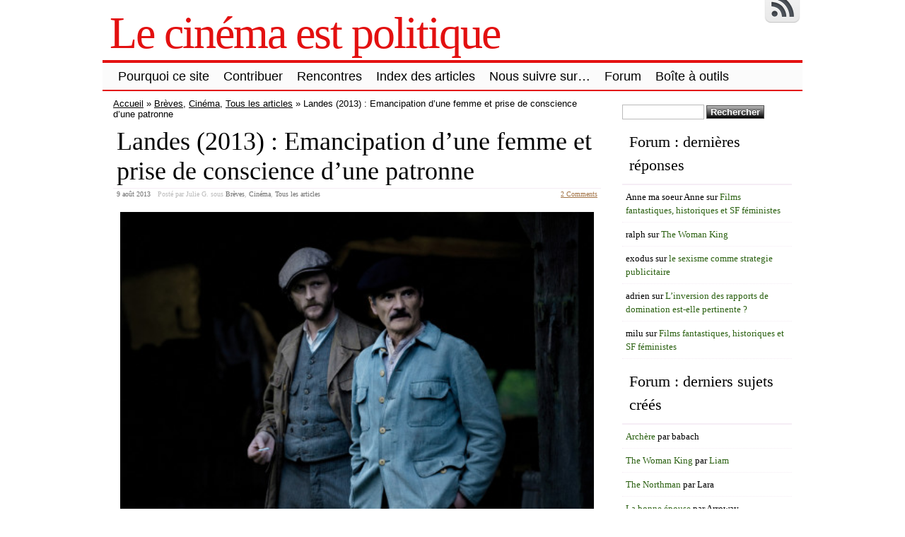

--- FILE ---
content_type: text/html; charset=UTF-8
request_url: https://www.lecinemaestpolitique.fr/landes-2013-emancipation-dune-femme-et-prise-de-conscience-dune-patronne/
body_size: 27027
content:
<!DOCTYPE html>
<html lang="fr-FR">
<!-- <!DOCTYPE html PUBLIC "-//W3C//DTD XHTML 1.0 Transitional//EN" "http://www.w3.org/TR/xhtml1/DTD/xhtml1-transitional.dtd"> -->
<head>

	<meta charset="UTF-8" />
	<title>Landes (2013) : Emancipation d’une femme et prise de conscience d’une patronne | Le cinéma est politique</title>
	<link rel="profile" href="http://gmpg.org/xfn/11" />
	<meta name="description" content="Jeune veuve, Liéna Duprat décide de prendre le contrôle des forêts industrielles et des métairies dont elle a hérité afin de poursuivre le rêve de son défunt mari, électrifier l’intégralité du domaine. Elle se heurtera à une grève et aux refus des autres patrons. Inspiré d’une histoire vraie, le film montre la double évolution de [&hellip;]" />	<meta name="keywords" content="Jeune veuve, Liéna Duprat décide de prendre le contrôle des forêts industrielles et des métairies dont elle a hérité afin de poursuivre le rêve de son défunt mari, électrifier l’intégralité du domaine. Elle se heurtera à une grève et aux refus des autres patrons. Inspiré d’une histoire vraie, le film montre la double évolution de [&hellip;], Brèves, Cinéma, Tous les articles" />	

	<link rel="alternate" type="application/atom+xml" title="Atom 0.3" href="https://www.lecinemaestpolitique.fr/feed/atom/" />
	<link rel="pingback" href="https://www.lecinemaestpolitique.fr/xmlrpc.php" />

	<style type="text/css">/* 4_right_sidebars.css  */ div#wrapper{float:left;width:100%} div#content-wrapper { margin-right: 270px; } div#sidebar { float:left; width: 270px; margin-left:-270px; } div#orange-sidebar { width: 100% } div#cyan-sidebar { float:left; width: 50%; } div#green-sidebar { float:left; width: 50%; } div#red-sidebar { clear:left; width: 100%; }  div#green-sidebar .margines,  div#orange-sidebar .margines, div#cyan-sidebar .margines, div#green-sidebar .margines, div#red-sidebar .margines { padding:0px 15px 0px 15px; margin-bottom: 10px; }  #sidebar .column { /*margin-top:18px;*/  } #orange-sidebar  .sidebar-content { padding-top:1px; }  body { font-size:16px; font-family:Georgia, serif; font-weight:normal; color:#000000; background-color:#ffffff; }  /* LAYOUT */ #container { margin: 0 auto; width: 990px; min-width:600px; background-color:#ffffff; } #wrapper { background-color:#ffffff; padding-top:10px; } #content { padding:0 15px 10px 15px; }  .sidebar .column { margin:19px  0 10px 0;}  .sidebar > :first-child h5 { margin-top:0; } #outer-footer { padding-top: 10px } #footer { border-bottom: 4px solid #e31010; border-top: 2px solid #e31010; background-color: #fbfbfb; }  #header { color: #e31010; font-family:Georgia, serif; background-color:#ffffff; margin: 0; padding: 0; margin: 0; } #masthead { margin: 0px 0px 0px 10px; padding-left:0px; } #header h1, #header h3 { font-size:64px; margin:0; font-weight:normal; letter-spacing: -2px; padding:10px 0 0 0; } #header a.blankheader { display:block; height: 64px; width:300px; } #header a { text-decoration:none; color: #e31010; border-bottom:none; } #header .description { font-family:Georgia, serif; font-size:18px; font-weight:normal; font-style:italic; margin-top: -0.25em; padding-bottom: 5px; }  #header a.subscribe-button  {  display:block; float:right; margin-top:-20px; } #header a.subscribe-button:hover {  margin-top:-10px; } /* NAVIGATION */ /* =Menu -------------------------------------------------------------- */  #access { /*background: #000;*/ margin: 0 auto; width: 100%; display:block; float:left; /*padding: 1px 0 1px 8px;*/ border-top: 4px solid #e31010; border-bottom: 2px solid #e31010; background-color: #fbfbfb; } #access .menu-header, div.menu { font-size: 13px; margin-left: 12px; } #access .menu-header ul, div.menu ul { list-style: none; margin: 0; } #access .menu-header li, div.menu li { float:left; position: relative; margin: 0; } #access a { display:block; text-decoration:none; padding:0 10px; line-height:38px; color: #000000;  font-family:Trebuchet MS, Helvetica, sans-serif; font-size:18px; font-weight:normal;   } #access ul ul { display:none; position:absolute; top:38px; left:0; float:left; z-index: 99999; border-left:  1px solid #e31010; border-right: 1px solid #e31010; border-bottom:1px solid #e31010; background-color: #fbfbfb; } #access ul ul ul { left:100%; top:1px; border-top:1px solid #e31010;  } #access ul ul a { font-family:Trebuchet MS, Helvetica, sans-serif; font-size:13px; font-weight:normal; } #access ul ul a { /*background:#333;*/ height:auto; line-height:1em; padding:10px; width: 170px; } #access li:hover > a, #access ul ul :hover > a { color:#000000; /*background:#333;*/  } #access ul li:hover > ul { display:block; }  /* menu-item menu-item-type-post_type current-menu-ancestor current-menu-parent current_page_parent current_page_ancestor menu-item menu-item-type-post_type current-menu-item page_item page-item-155 current_page_item */  #access .current-menu-item, #access .current_page, #access .current_page_item, #access .current_page_item a, #access .current-menu-ancestor, #access .current_page_ancestor { color: #0f0f0f; background-color: #d6d6d6; }  div.post-list-column { float:left; width:50%; } div.post-list-column .margins { padding: 0 10px 15px 10px; } .post-list-column .storycontent, .post-list-column .content { padding:0 0 0 4px; } .post-thumbnail, .regular-post-thumbnail { border: none; } .regular-post-thumbnail { float:left; width: 300px; margin:15px 5px 10px 10px; } .wp-post-image { max-width:100%; border: none; }  div.post-list-column .wp-post-image { display:block; }  #postpath, #postpath a { font-family:Trebuchet MS, Helvetica, sans-serif; font-size:13px; font-weight:normal; color:#000000; }  /* LINKS */  a { color:#a17244; text-decoration:underline; } .post a:visited { color: #756455; text-decoration:underline; } .post a:hover { color: #de8435; text-decoration:underline; } .post h1 a:hover,  .post h2 a:hover { border-bottom:none; text-decoration:none; }  /* HEADINGS */  h1,h2,h3, h4, h5, h6 { color: #000000; margin-top:5px; font-family:Georgia, serif; font-weight: normal; } h1, h2.h1 { font-size:36px; font-weight: normal; margin:0px 0 3px 0; padding:10px 0 0 5px; color: #000000; overflow:hidden; } .post-list-column h2 { font-size: 24px; font-weight: normal; margin:0px 0 0px 0; padding:3px 0 0px 4px; color: #000000; } h2 { /*font-size:24px;*/ margin:5px 0 2px 0; color: #000000; font-size:24px; font-weight: normal; font-family:Georgia, serif; } h3 { margin:5px 0 0px 0; font-size:18px; font-weight: normal; font-family:Georgia, serif; } .post h3 { color: #000000; } h4 { font-size:13px; font-weight: bold; font-family:Georgia, serif; } h1 a, h2.h1 a, h1 a:visited, h2.h1 a:visited, .post h1 a, .post h2.h1 a, .post h1 a:visited, .post h2.h1 a:visited, .post-list-column h2 a, .post-list-column h2 a:visited { color: #000000; border-bottom: none; text-decoration:none; } h1 a:hover, h2.h1 a:hover, h1 a:visited:hover, h2.h1 a:visited:hover, .post h1 a:hover, .post h2.h1 a:hover, .post h1 a:visited:hover, .post h2.h1 a:visited:hover, .post-list-column h2 a:hover, .post-list-column h2 a:visited:hover { color: #000000; border-bottom: none; text-decoration:none; } h1.page-title { font-size:18px; } h1.page-title span { color: #e31010; } /* POST */ div.post { overflow:hidden; } table.info { padding:0; margin:0; border-collapse:collapse; } table.info td,  table.info th { padding:0; margin:0; font-weight:normal; } pre { border:1px dotted #000000;; margin:5px 0; padding:10px 10px 10px 20px; background-color:#fbfbfb; } blockquote{ /*background:#f2f2f2 url(img/blockquote.gif) 3px 3px no-repeat;*/ border:1px dotted #030303; padding:10px 10px 10px 20px; margin:5px 0 5px 20px; background-color:#fbfbfb; } code { background-color:#fbfbfb; font-family: Courier New, Courier, monospace; border:1px dotted #030303; } .post .storycontent, .post .content { padding:5px 10px 5px 10px; overflow:hidden; line-height: 1.5; }  .post .info { padding:3px 0px 3px 0px; margin: 2px 0 2px 0; border-top: 1px solid #f5edf5; }  .post .date { background-position:0 -48px; color: #707070; padding:0 0px; } .post .info  .postedby, .post .info  .filledunder { color: #bbb; } .post .info  .postedby  a, .post .info  .filledunder a { color: #707070; text-decoration:none; } .post .info  .postedby a:hover, .post .info  .filledunder a:hover { color: #000000; text-decoration:none; } .post .info td { border: none; padding: 0 5px; } .post table.info { width:100%; } .post .info .act { white-space: nowrap; text-align:right; } .post table.info .date { width:1%; white-space: nowrap; } .post .act span { padding-left:15px; } .post .info * { font-family: Georgia, serif; line-height:16px; font-size:10px; overflow:hidden; } hr { border: 0px none; background-color: #f5edf5; color: #f5edf5; height:2px; } fieldset{ border: 1px solid #f5edf5; padding:5px 10px 5px 10px; } legend { padding: 0px 5px 1px 5px; border: 1px solid #f5edf5; } input.text, input.textbox, input.password, input.file, textarea, input[type=text], input[type=password],input[type=file], select { border:1px solid #bbbbbb; background-color:#ffffff; padding:2px; color: #000000;  } input.text:focus, input.textbox:focus, input.password:focus, input.file:focus, textarea:focus, input[type=text]:focus, input[type=password]:focus,input[type=file]:focus, select { border:1px solid #505050; }  .post table { border-collapse:collapse; border: none; } .post  th, .post  td { border-bottom:1px solid #f5edf5; border-left:none; border-right:none; padding:2px 10px; text-align:left; vertical-align:top;  font-size: 90%;  font-weight: normal; font-family: Trebuchet MS, Helvetica, sans-serif;  } .post tr.even td { background-color: #fbfbfb; } .post th  { background-color: #fbfbfb; border-bottom: 1px solid #e31010; border-top: 2px solid #e31010; color: #000000; } #author-avatar { float:left; width: 100px; margin:7px 15px 7px 10px; }  /* comment START */ /* COMMENTS */ #comments > ol {list-style-type: none;line-height: 18px;margin: 0px;padding: 0px 0px 10px 10px; text-align: justify;} #comments ul li {list-style-type: none;list-style-image: none;list-style-position: outside;margin: 0 0 0 5px; padding: 5px 0 0 0;} .commentlist li {margin: 15px 0 10px;padding: 2px 2px 5px 2px;list-style: none;} .commentlist li > ul > li {background:none;list-style:none;margin:3px 0 3px 20px;padding:3px 0;} .commentlist li .avatar {border:none; margin:0;padding:1px 8px 1px 1px; width: 26px;float:left; background:none;} .commentlist .fn { font-size: 14px;  font-weight: bold; font-style: normal; padding:4px 2px 2px 2px;  font-family: Verdana, Geneva, sans-serif; } .commentlist .fn > a  { font-weight:bold; font-style: normal; text-decoration:none; } .commentlist .fn a:hover {/*text-decoration:underline;*/} .commentmetadata  { /*color:#723419;*/ font-weight: normal;  font-family: Trebuchet MS, Helvetica, sans-serif; font-size:11px;  margin:0 0 0px 20px; text-decoration: none; }  .commentmetadata a  { font-weight: normal; text-decoration: none; color: #707070; }   .vcard a.url{ color: #000000; /*#723419;*/ text-decoration: none; } .vcard a.url:hover{ color: #000000; /*#723419;*/ text-decoration: none; }  .bypostauthor >.vcard div.fn >a { color:#000000; } .bypostauthor >.vcard div.fn >a:hover { color:#000000; } .bypostauthor>div { color:#000000; } /*  Uncomment following text to assign specific color to admin (or to any other user) You may need to change user name here E.g.  comment-author-MyUserName instead of  comment-author-admin */ /* .comment-author-admin>*, .comment-author-admin >.vcard div.fn >a { color:#106000; }*/ .comment { color:#000000; } .commentmetadata a, .commentmetadata a:visited {color: #707070;} .commentmetadata a:hover{ color: #000000;} #comments .children { padding: 0 0 0 20px; } .thread-alt {background-color:transparent} .thread-even {background-color: transparent;} .depth-1  { border: 1px solid #e31010; } .depth-2, .depth-3{/*border-top: 1px solid #dac2a3;*/} .even, .alt {} .vcard { background-color:#fbfbfb;} .depth-2 .vcard, .depth-3 .vcard, .depth-4 .vcard, .depth-5 .vcard, .depth-6 .vcard, .depth-7 .vcard, .depth-8 .vcard { border-top: 1px dotted #e31010; border-bottom: 1px dotted #e31010; } .reply {margin: 0px 0px 0px 10px;} .comment-reply-link { background-color:#fbfbfb;color: #000000; padding: 1px 4px; font-size:12px; text-decoration: none; border: 1px dotted #e31010; } .comment-reply-link:hover { color: #000000; text-decoration: none; }   #comments .comment-body ul li { list-style:square; margin: 0 0 0 30px; padding:0; } #comments .comment-body ol  { margin: 0; padding: 0; } #comments .comment-body ol li { list-style-type:decimal; padding:0; margin: 0 0 0 30px; display: list-item; } .comment-body { padding:2px 2px 2px 10px; }  /************************** IMAGES *************************************/  .post img.wp-caption, .wp-caption, .gallery-caption { -moz-border-radius: 3px; /* Firefox */ -webkit-border-radius: 3px; /* Safari, Chrome */ -khtml-border-radius: 3px; /* KHTML */ border-radius: 3px; /* CSS3 */    border:1px solid #f5edf5; display:block; height:auto; margin-bottom:10px; padding-top:4px; text-align:center; max-width:100%; } .regular-post-thumbnail img.attachment-post-thumbnail { display:block; margin: auto; } .post img.wp-caption{ padding:4px; } .post .wp-caption img, .wp-caption img { border:0 none !important; margin:0 !important; padding:0 !important; max-width:99.5%; } .post img { border:none; padding:0px; vertical-align:bottom; height:auto; max-width:100%; } a.wp-caption { color: #000000; text-decoration:none; } a.wp-caption p,a.wp-caption:hover p, .wp-caption p.wp-caption-text, .full-image-caption { color:#000000; font-size:11px; font-family:Georgia, serif; line-height:16px; margin:0; padding:2px 4px 4px; } a.wp-caption:hover { border:1px solid /*#dac2a3;*/#777777; background-color:#f2f2f2; }   /****************************************************************************************** SIDEBAR *******************************************************************************************/ #sidebar .subscribe-rss { padding:10px 0 0px 42px; height:30px; display:block; font-size:20px; font-family:Verdana,Geneva,sans-serif; margin:0 0 10px 0; }  #sidebar a.subscribe-rss:hover { color:#000000; text-decoration:none; } .sidebar { font-family:Georgia, serif; font-size:13px; }  .widget { margin-bottom:10px; line-height:1.5; overflow:hidden; } .textwidget { padding:10px 5px 10px 5px; border-bottom: 1px dotted #f5edf5; line-height:1.5; } .sidebar h5 { font-size:22px; font-family: Georgia, serif; font-weight:normal; border-bottom: 2px solid #f5edf5; padding: 5px 5px 10px 10px; } .sidebar a { color: #2b6111;/*#64ae42;*/ font-size:13px; text-decoration:none; } .sidebar .widget_text a, .sidebar .widget_text a:hover { text-decoration:underline; } .sidebar a:hover { color: #000000; text-decoration:none; } .sidebar li { list-style:none; margin:0; padding: 7px 5px; } .sidebar .widget>ul>li, .sidebar ul.menu>li { border-bottom: 1px dotted #f5edf5; } .sidebar .widget>ul>li>.children, .sidebar .widget .sub-menu { padding-top:7px; } .sidebar li>ul li { padding: 7px 5px 7px 10px; } .sidebar li a { /*display: block;*/ } .sidebar .blogroll li { color:  #000000; font-size: 11px; } #wp-calendar table { border-collapse:collapse; border:0px solid #f5edf5; } #wp-calendar th,  #wp-calendar  td  { border:none; padding:0px 4px; vertical-align:top; font-family: Georgia, serif; font-size:90%; } #wp-calendar td { text-align:right; } #wp-calendar th  { background-color: #eeeeee; color:#ffffff; text-align:center; padding: 1px 4px 1px 4px; } #wp-calendar caption { font-family: Georgia, serif; font-weight:bold; /*color:#777777;*/ padding:10px 0 2px 0; }  #wp-calendar td#prev { text-align:left; } #wp-calendar td#next { text-align:right; } #wp-calendar #today  /*TODO!*/ { border: 1px dotted #000000; background-color: #fbfbfb; }  /*Search widget*/  #searchform label  { display:block; } #s { width:110px; } #searchsubmit, .button, input#submit { border:1px solid #505050; color:#ffffff; font-weight:bold; font-family:Trebucht MS, Arial; text-shadow:0 -1px 0 rgba(0, 0, 0, 0.3); cursor: pointer; padding:1px 5px 1px 5px; background: #555555;  /* for non-css3 browsers */ filter: progid:DXImageTransform.Microsoft.gradient(startColorstr='#bbbbbb', endColorstr='#000000'); /* for IE */ background: -webkit-gradient(linear, left top, left bottom, from(#bbbbbb), to(#000000)); /* for webkit browsers */ background: -moz-linear-gradient(top,  #bbbbbb,  #000000); /* for firefox 3.6+ */ } #searchsubmit:hover, .button:hover { border:1px solid #000000; }  #searchsubmit:active, .button:active { cursor: pointer; filter: progid:DXImageTransform.Microsoft.gradient(startColorstr='#505050', endColorstr='#777777'); /* for IE */ background: -webkit-gradient(linear, left top, left bottom, from(#505050), to(#777777)); /* for webkit browsers */ background: -moz-linear-gradient(top,  #505050,  #777777); /* for firefox 3.6+ */ } /* PAGINATION */  #comments a.page-numbers, #comments span.page-numbers { text-decoration: none; border: 1px solid #eeeeee; padding: 2px 5px; margin: 2px; color: #505050; }  #comments .navigation { margin: 10px 0; }  #comments .navigation a:hover { border: 1px solid #505050; background-color: #f7f7f7; color: #505050; text-decoration:none; } #comments span.page-numbers { font-weight: bold; color: #ffffff; background-color: #505050; border: 1px solid #505050; }  /* WP-PageNavi http://wordpress.org/extend/plugins/wp-pagenavi/ */  .wp-pagenavi { clear: both; }  .wp-pagenavi a, .wp-pagenavi span  { text-decoration: none; border: 1px solid #eeeeee; padding: 2px 5px; margin: 2px; color: #505050; }  .wp-pagenavi a:hover { border: 1px solid #505050; background-color: #f7f7f7; color: #505050; text-decoration:none; }  .wp-pagenavi span.current { font-weight: bold; color: #ffffff; background-color: #505050; border: 1px solid #505050; } .wp-pagenavi .extend { background:transparent;  border:0px none transparent;  color: #505050; margin-right:6px;  padding:0;  text-align:center;  text-decoration:none; }  /* used by PAGBEAR plugin for multipaged posts. http://wordpress.org/extend/plugins/pagebar/ */ .pagebar { padding:0; margin:4px 0; }  .pagebar a { background:transparent;  border: 1px solid #eeeeee; color: #505050; margin: 2px; padding:2px 5px; text-align:center; text-decoration:none; } .pageList .this-page  { font-weight: bold; color: #ffffff; background-color: #505050; border: 1px solid #505050; margin: 2px; padding:2px 5px; text-align:center; text-decoration:none; } .pagebar a:visited { color: #505050; text-decoration:none; }  .pagebar .break { background:transparent;  border:0px none transparent;  color: #505050; margin-right:6px;  padding:0;  text-align:center;  text-decoration:none; }  .pagebar .this-page { font-weight: bold; color: #ffffff; background-color: #505050; border: 1px solid #505050; margin: 2px; padding:2px 5px; text-align:center; text-decoration:none; }  .pagebar a:hover { border: 1px solid #505050; background-color: #f7f7f7; color: #505050; text-decoration:none; }  .pagebar .inactive { border: 1px solid #eeeeee; background-color: #ffffff; color: #cccccc; text-decoration: none; padding:2px 4px; }  #postnavi .prev a  { float:left; } #postnavi .next a { float:right; } #postnavi  a  { background:transparent;  border: 1px solid #eeeeee; color: #505050; margin: 2px; padding:2px 5px; text-align:center; text-decoration:none; } #postnavi a:hover { border: 1px solid #505050; background-color: #f7f7f7; color: #505050; text-decoration:none; } /* FOOTER */   .footer-column  { margin:0; padding:10px; line-height:1.5; }  #blue-footer { float:left; width: 25%; } #green-footer { float:left; width: 25%; } #orange-footer { float:left; width: 50%; } #red-footer { float:left; width: 200px; } #footer h5 { font-size:22px; font-family: Georgia, serif; font-weight:normal; border-bottom: 2px solid #f5edf5; padding: 5px 5px 10px 10px; } #footer  a { color: #2b6111;/*#64ae42;*/ font-size:13px; text-decoration:none; } #footer  .widget_text a, #footer .widget_text a:hover { text-decoration:underline; } #footer  a:hover { color: #000000; text-decoration:none; } #footer  li { list-style:none; margin:0; padding: 7px 5px; } #footer .widget>ul>li, #footer  ul.menu>li { border-bottom: 1px dotted #f5edf5; } #footer  .widget>ul>li>.children, #footer  .widget .sub-menu { padding-top:7px; } #footer  li>ul li { padding: 7px 5px 7px 10px; } /*#footer li a { display: block; }*/   </style>	<link rel="stylesheet" href="https://www.lecinemaestpolitique.fr/wp-content/themes/clear-line/style.css" type="text/css" media="screen" />
	
		<link rel='archives' title='mars 2022' href='https://www.lecinemaestpolitique.fr/2022/03/' />
	<link rel='archives' title='avril 2021' href='https://www.lecinemaestpolitique.fr/2021/04/' />
	<link rel='archives' title='juillet 2020' href='https://www.lecinemaestpolitique.fr/2020/07/' />
	<link rel='archives' title='mai 2020' href='https://www.lecinemaestpolitique.fr/2020/05/' />
	<link rel='archives' title='septembre 2019' href='https://www.lecinemaestpolitique.fr/2019/09/' />
	<link rel='archives' title='juillet 2019' href='https://www.lecinemaestpolitique.fr/2019/07/' />
	<link rel='archives' title='juin 2019' href='https://www.lecinemaestpolitique.fr/2019/06/' />
	<link rel='archives' title='septembre 2018' href='https://www.lecinemaestpolitique.fr/2018/09/' />
	<link rel='archives' title='mai 2018' href='https://www.lecinemaestpolitique.fr/2018/05/' />
	<link rel='archives' title='janvier 2018' href='https://www.lecinemaestpolitique.fr/2018/01/' />
	<link rel='archives' title='décembre 2017' href='https://www.lecinemaestpolitique.fr/2017/12/' />
	<link rel='archives' title='novembre 2017' href='https://www.lecinemaestpolitique.fr/2017/11/' />
	<link rel='archives' title='septembre 2017' href='https://www.lecinemaestpolitique.fr/2017/09/' />
	<link rel='archives' title='mai 2017' href='https://www.lecinemaestpolitique.fr/2017/05/' />
	<link rel='archives' title='avril 2017' href='https://www.lecinemaestpolitique.fr/2017/04/' />
	<link rel='archives' title='mars 2017' href='https://www.lecinemaestpolitique.fr/2017/03/' />
	<link rel='archives' title='janvier 2017' href='https://www.lecinemaestpolitique.fr/2017/01/' />
	<link rel='archives' title='décembre 2016' href='https://www.lecinemaestpolitique.fr/2016/12/' />
	<link rel='archives' title='novembre 2016' href='https://www.lecinemaestpolitique.fr/2016/11/' />
	<link rel='archives' title='octobre 2016' href='https://www.lecinemaestpolitique.fr/2016/10/' />
	<link rel='archives' title='juin 2016' href='https://www.lecinemaestpolitique.fr/2016/06/' />
	<link rel='archives' title='mai 2016' href='https://www.lecinemaestpolitique.fr/2016/05/' />
	<link rel='archives' title='avril 2016' href='https://www.lecinemaestpolitique.fr/2016/04/' />
	<link rel='archives' title='mars 2016' href='https://www.lecinemaestpolitique.fr/2016/03/' />
	<link rel='archives' title='février 2016' href='https://www.lecinemaestpolitique.fr/2016/02/' />
	<link rel='archives' title='janvier 2016' href='https://www.lecinemaestpolitique.fr/2016/01/' />
	<link rel='archives' title='décembre 2015' href='https://www.lecinemaestpolitique.fr/2015/12/' />
	<link rel='archives' title='septembre 2015' href='https://www.lecinemaestpolitique.fr/2015/09/' />
	<link rel='archives' title='août 2015' href='https://www.lecinemaestpolitique.fr/2015/08/' />
	<link rel='archives' title='juillet 2015' href='https://www.lecinemaestpolitique.fr/2015/07/' />
	<link rel='archives' title='juin 2015' href='https://www.lecinemaestpolitique.fr/2015/06/' />
	<link rel='archives' title='mai 2015' href='https://www.lecinemaestpolitique.fr/2015/05/' />
	<link rel='archives' title='avril 2015' href='https://www.lecinemaestpolitique.fr/2015/04/' />
	<link rel='archives' title='mars 2015' href='https://www.lecinemaestpolitique.fr/2015/03/' />
	<link rel='archives' title='février 2015' href='https://www.lecinemaestpolitique.fr/2015/02/' />
	<link rel='archives' title='janvier 2015' href='https://www.lecinemaestpolitique.fr/2015/01/' />
	<link rel='archives' title='décembre 2014' href='https://www.lecinemaestpolitique.fr/2014/12/' />
	<link rel='archives' title='novembre 2014' href='https://www.lecinemaestpolitique.fr/2014/11/' />
	<link rel='archives' title='octobre 2014' href='https://www.lecinemaestpolitique.fr/2014/10/' />
	<link rel='archives' title='septembre 2014' href='https://www.lecinemaestpolitique.fr/2014/09/' />
	<link rel='archives' title='août 2014' href='https://www.lecinemaestpolitique.fr/2014/08/' />
	<link rel='archives' title='juillet 2014' href='https://www.lecinemaestpolitique.fr/2014/07/' />
	<link rel='archives' title='juin 2014' href='https://www.lecinemaestpolitique.fr/2014/06/' />
	<link rel='archives' title='mai 2014' href='https://www.lecinemaestpolitique.fr/2014/05/' />
	<link rel='archives' title='avril 2014' href='https://www.lecinemaestpolitique.fr/2014/04/' />
	<link rel='archives' title='mars 2014' href='https://www.lecinemaestpolitique.fr/2014/03/' />
	<link rel='archives' title='février 2014' href='https://www.lecinemaestpolitique.fr/2014/02/' />
	<link rel='archives' title='janvier 2014' href='https://www.lecinemaestpolitique.fr/2014/01/' />
	<link rel='archives' title='décembre 2013' href='https://www.lecinemaestpolitique.fr/2013/12/' />
	<link rel='archives' title='novembre 2013' href='https://www.lecinemaestpolitique.fr/2013/11/' />
	<link rel='archives' title='octobre 2013' href='https://www.lecinemaestpolitique.fr/2013/10/' />
	<link rel='archives' title='septembre 2013' href='https://www.lecinemaestpolitique.fr/2013/09/' />
	<link rel='archives' title='août 2013' href='https://www.lecinemaestpolitique.fr/2013/08/' />
	<link rel='archives' title='juillet 2013' href='https://www.lecinemaestpolitique.fr/2013/07/' />
	<link rel='archives' title='juin 2013' href='https://www.lecinemaestpolitique.fr/2013/06/' />
	<link rel='archives' title='mai 2013' href='https://www.lecinemaestpolitique.fr/2013/05/' />
	<link rel='archives' title='avril 2013' href='https://www.lecinemaestpolitique.fr/2013/04/' />
	<link rel='archives' title='mars 2013' href='https://www.lecinemaestpolitique.fr/2013/03/' />
	<link rel='archives' title='février 2013' href='https://www.lecinemaestpolitique.fr/2013/02/' />
	<link rel='archives' title='janvier 2013' href='https://www.lecinemaestpolitique.fr/2013/01/' />
	<link rel='archives' title='décembre 2012' href='https://www.lecinemaestpolitique.fr/2012/12/' />
	<link rel='archives' title='novembre 2012' href='https://www.lecinemaestpolitique.fr/2012/11/' />
	<link rel='archives' title='octobre 2012' href='https://www.lecinemaestpolitique.fr/2012/10/' />
	<link rel='archives' title='septembre 2012' href='https://www.lecinemaestpolitique.fr/2012/09/' />
	<link rel='archives' title='août 2012' href='https://www.lecinemaestpolitique.fr/2012/08/' />
	<link rel='archives' title='juillet 2012' href='https://www.lecinemaestpolitique.fr/2012/07/' />
	<link rel='archives' title='juin 2012' href='https://www.lecinemaestpolitique.fr/2012/06/' />
		<meta name='robots' content='max-image-preview:large' />
<link rel="alternate" type="application/rss+xml" title="Le cinéma est politique &raquo; Flux" href="https://www.lecinemaestpolitique.fr/feed/" />
<link rel="alternate" type="application/rss+xml" title="Le cinéma est politique &raquo; Flux des commentaires" href="https://www.lecinemaestpolitique.fr/comments/feed/" />
<link rel="alternate" type="application/rss+xml" title="Le cinéma est politique &raquo; Landes (2013) : Emancipation d’une femme et prise de conscience d’une patronne Flux des commentaires" href="https://www.lecinemaestpolitique.fr/landes-2013-emancipation-dune-femme-et-prise-de-conscience-dune-patronne/feed/" />
<script type="text/javascript">
window._wpemojiSettings = {"baseUrl":"https:\/\/s.w.org\/images\/core\/emoji\/14.0.0\/72x72\/","ext":".png","svgUrl":"https:\/\/s.w.org\/images\/core\/emoji\/14.0.0\/svg\/","svgExt":".svg","source":{"concatemoji":"https:\/\/www.lecinemaestpolitique.fr\/wp-includes\/js\/wp-emoji-release.min.js?ver=6.2.8"}};
/*! This file is auto-generated */
!function(e,a,t){var n,r,o,i=a.createElement("canvas"),p=i.getContext&&i.getContext("2d");function s(e,t){p.clearRect(0,0,i.width,i.height),p.fillText(e,0,0);e=i.toDataURL();return p.clearRect(0,0,i.width,i.height),p.fillText(t,0,0),e===i.toDataURL()}function c(e){var t=a.createElement("script");t.src=e,t.defer=t.type="text/javascript",a.getElementsByTagName("head")[0].appendChild(t)}for(o=Array("flag","emoji"),t.supports={everything:!0,everythingExceptFlag:!0},r=0;r<o.length;r++)t.supports[o[r]]=function(e){if(p&&p.fillText)switch(p.textBaseline="top",p.font="600 32px Arial",e){case"flag":return s("\ud83c\udff3\ufe0f\u200d\u26a7\ufe0f","\ud83c\udff3\ufe0f\u200b\u26a7\ufe0f")?!1:!s("\ud83c\uddfa\ud83c\uddf3","\ud83c\uddfa\u200b\ud83c\uddf3")&&!s("\ud83c\udff4\udb40\udc67\udb40\udc62\udb40\udc65\udb40\udc6e\udb40\udc67\udb40\udc7f","\ud83c\udff4\u200b\udb40\udc67\u200b\udb40\udc62\u200b\udb40\udc65\u200b\udb40\udc6e\u200b\udb40\udc67\u200b\udb40\udc7f");case"emoji":return!s("\ud83e\udef1\ud83c\udffb\u200d\ud83e\udef2\ud83c\udfff","\ud83e\udef1\ud83c\udffb\u200b\ud83e\udef2\ud83c\udfff")}return!1}(o[r]),t.supports.everything=t.supports.everything&&t.supports[o[r]],"flag"!==o[r]&&(t.supports.everythingExceptFlag=t.supports.everythingExceptFlag&&t.supports[o[r]]);t.supports.everythingExceptFlag=t.supports.everythingExceptFlag&&!t.supports.flag,t.DOMReady=!1,t.readyCallback=function(){t.DOMReady=!0},t.supports.everything||(n=function(){t.readyCallback()},a.addEventListener?(a.addEventListener("DOMContentLoaded",n,!1),e.addEventListener("load",n,!1)):(e.attachEvent("onload",n),a.attachEvent("onreadystatechange",function(){"complete"===a.readyState&&t.readyCallback()})),(e=t.source||{}).concatemoji?c(e.concatemoji):e.wpemoji&&e.twemoji&&(c(e.twemoji),c(e.wpemoji)))}(window,document,window._wpemojiSettings);
</script>
<style type="text/css">
img.wp-smiley,
img.emoji {
	display: inline !important;
	border: none !important;
	box-shadow: none !important;
	height: 1em !important;
	width: 1em !important;
	margin: 0 0.07em !important;
	vertical-align: -0.1em !important;
	background: none !important;
	padding: 0 !important;
}
</style>
	<link rel='stylesheet' id='wp-block-library-css' href='https://www.lecinemaestpolitique.fr/wp-includes/css/dist/block-library/style.min.css?ver=6.2.8' type='text/css' media='all' />
<link rel='stylesheet' id='classic-theme-styles-css' href='https://www.lecinemaestpolitique.fr/wp-includes/css/classic-themes.min.css?ver=6.2.8' type='text/css' media='all' />
<style id='global-styles-inline-css' type='text/css'>
body{--wp--preset--color--black: #000000;--wp--preset--color--cyan-bluish-gray: #abb8c3;--wp--preset--color--white: #ffffff;--wp--preset--color--pale-pink: #f78da7;--wp--preset--color--vivid-red: #cf2e2e;--wp--preset--color--luminous-vivid-orange: #ff6900;--wp--preset--color--luminous-vivid-amber: #fcb900;--wp--preset--color--light-green-cyan: #7bdcb5;--wp--preset--color--vivid-green-cyan: #00d084;--wp--preset--color--pale-cyan-blue: #8ed1fc;--wp--preset--color--vivid-cyan-blue: #0693e3;--wp--preset--color--vivid-purple: #9b51e0;--wp--preset--gradient--vivid-cyan-blue-to-vivid-purple: linear-gradient(135deg,rgba(6,147,227,1) 0%,rgb(155,81,224) 100%);--wp--preset--gradient--light-green-cyan-to-vivid-green-cyan: linear-gradient(135deg,rgb(122,220,180) 0%,rgb(0,208,130) 100%);--wp--preset--gradient--luminous-vivid-amber-to-luminous-vivid-orange: linear-gradient(135deg,rgba(252,185,0,1) 0%,rgba(255,105,0,1) 100%);--wp--preset--gradient--luminous-vivid-orange-to-vivid-red: linear-gradient(135deg,rgba(255,105,0,1) 0%,rgb(207,46,46) 100%);--wp--preset--gradient--very-light-gray-to-cyan-bluish-gray: linear-gradient(135deg,rgb(238,238,238) 0%,rgb(169,184,195) 100%);--wp--preset--gradient--cool-to-warm-spectrum: linear-gradient(135deg,rgb(74,234,220) 0%,rgb(151,120,209) 20%,rgb(207,42,186) 40%,rgb(238,44,130) 60%,rgb(251,105,98) 80%,rgb(254,248,76) 100%);--wp--preset--gradient--blush-light-purple: linear-gradient(135deg,rgb(255,206,236) 0%,rgb(152,150,240) 100%);--wp--preset--gradient--blush-bordeaux: linear-gradient(135deg,rgb(254,205,165) 0%,rgb(254,45,45) 50%,rgb(107,0,62) 100%);--wp--preset--gradient--luminous-dusk: linear-gradient(135deg,rgb(255,203,112) 0%,rgb(199,81,192) 50%,rgb(65,88,208) 100%);--wp--preset--gradient--pale-ocean: linear-gradient(135deg,rgb(255,245,203) 0%,rgb(182,227,212) 50%,rgb(51,167,181) 100%);--wp--preset--gradient--electric-grass: linear-gradient(135deg,rgb(202,248,128) 0%,rgb(113,206,126) 100%);--wp--preset--gradient--midnight: linear-gradient(135deg,rgb(2,3,129) 0%,rgb(40,116,252) 100%);--wp--preset--duotone--dark-grayscale: url('#wp-duotone-dark-grayscale');--wp--preset--duotone--grayscale: url('#wp-duotone-grayscale');--wp--preset--duotone--purple-yellow: url('#wp-duotone-purple-yellow');--wp--preset--duotone--blue-red: url('#wp-duotone-blue-red');--wp--preset--duotone--midnight: url('#wp-duotone-midnight');--wp--preset--duotone--magenta-yellow: url('#wp-duotone-magenta-yellow');--wp--preset--duotone--purple-green: url('#wp-duotone-purple-green');--wp--preset--duotone--blue-orange: url('#wp-duotone-blue-orange');--wp--preset--font-size--small: 13px;--wp--preset--font-size--medium: 20px;--wp--preset--font-size--large: 36px;--wp--preset--font-size--x-large: 42px;--wp--preset--spacing--20: 0.44rem;--wp--preset--spacing--30: 0.67rem;--wp--preset--spacing--40: 1rem;--wp--preset--spacing--50: 1.5rem;--wp--preset--spacing--60: 2.25rem;--wp--preset--spacing--70: 3.38rem;--wp--preset--spacing--80: 5.06rem;--wp--preset--shadow--natural: 6px 6px 9px rgba(0, 0, 0, 0.2);--wp--preset--shadow--deep: 12px 12px 50px rgba(0, 0, 0, 0.4);--wp--preset--shadow--sharp: 6px 6px 0px rgba(0, 0, 0, 0.2);--wp--preset--shadow--outlined: 6px 6px 0px -3px rgba(255, 255, 255, 1), 6px 6px rgba(0, 0, 0, 1);--wp--preset--shadow--crisp: 6px 6px 0px rgba(0, 0, 0, 1);}:where(.is-layout-flex){gap: 0.5em;}body .is-layout-flow > .alignleft{float: left;margin-inline-start: 0;margin-inline-end: 2em;}body .is-layout-flow > .alignright{float: right;margin-inline-start: 2em;margin-inline-end: 0;}body .is-layout-flow > .aligncenter{margin-left: auto !important;margin-right: auto !important;}body .is-layout-constrained > .alignleft{float: left;margin-inline-start: 0;margin-inline-end: 2em;}body .is-layout-constrained > .alignright{float: right;margin-inline-start: 2em;margin-inline-end: 0;}body .is-layout-constrained > .aligncenter{margin-left: auto !important;margin-right: auto !important;}body .is-layout-constrained > :where(:not(.alignleft):not(.alignright):not(.alignfull)){max-width: var(--wp--style--global--content-size);margin-left: auto !important;margin-right: auto !important;}body .is-layout-constrained > .alignwide{max-width: var(--wp--style--global--wide-size);}body .is-layout-flex{display: flex;}body .is-layout-flex{flex-wrap: wrap;align-items: center;}body .is-layout-flex > *{margin: 0;}:where(.wp-block-columns.is-layout-flex){gap: 2em;}.has-black-color{color: var(--wp--preset--color--black) !important;}.has-cyan-bluish-gray-color{color: var(--wp--preset--color--cyan-bluish-gray) !important;}.has-white-color{color: var(--wp--preset--color--white) !important;}.has-pale-pink-color{color: var(--wp--preset--color--pale-pink) !important;}.has-vivid-red-color{color: var(--wp--preset--color--vivid-red) !important;}.has-luminous-vivid-orange-color{color: var(--wp--preset--color--luminous-vivid-orange) !important;}.has-luminous-vivid-amber-color{color: var(--wp--preset--color--luminous-vivid-amber) !important;}.has-light-green-cyan-color{color: var(--wp--preset--color--light-green-cyan) !important;}.has-vivid-green-cyan-color{color: var(--wp--preset--color--vivid-green-cyan) !important;}.has-pale-cyan-blue-color{color: var(--wp--preset--color--pale-cyan-blue) !important;}.has-vivid-cyan-blue-color{color: var(--wp--preset--color--vivid-cyan-blue) !important;}.has-vivid-purple-color{color: var(--wp--preset--color--vivid-purple) !important;}.has-black-background-color{background-color: var(--wp--preset--color--black) !important;}.has-cyan-bluish-gray-background-color{background-color: var(--wp--preset--color--cyan-bluish-gray) !important;}.has-white-background-color{background-color: var(--wp--preset--color--white) !important;}.has-pale-pink-background-color{background-color: var(--wp--preset--color--pale-pink) !important;}.has-vivid-red-background-color{background-color: var(--wp--preset--color--vivid-red) !important;}.has-luminous-vivid-orange-background-color{background-color: var(--wp--preset--color--luminous-vivid-orange) !important;}.has-luminous-vivid-amber-background-color{background-color: var(--wp--preset--color--luminous-vivid-amber) !important;}.has-light-green-cyan-background-color{background-color: var(--wp--preset--color--light-green-cyan) !important;}.has-vivid-green-cyan-background-color{background-color: var(--wp--preset--color--vivid-green-cyan) !important;}.has-pale-cyan-blue-background-color{background-color: var(--wp--preset--color--pale-cyan-blue) !important;}.has-vivid-cyan-blue-background-color{background-color: var(--wp--preset--color--vivid-cyan-blue) !important;}.has-vivid-purple-background-color{background-color: var(--wp--preset--color--vivid-purple) !important;}.has-black-border-color{border-color: var(--wp--preset--color--black) !important;}.has-cyan-bluish-gray-border-color{border-color: var(--wp--preset--color--cyan-bluish-gray) !important;}.has-white-border-color{border-color: var(--wp--preset--color--white) !important;}.has-pale-pink-border-color{border-color: var(--wp--preset--color--pale-pink) !important;}.has-vivid-red-border-color{border-color: var(--wp--preset--color--vivid-red) !important;}.has-luminous-vivid-orange-border-color{border-color: var(--wp--preset--color--luminous-vivid-orange) !important;}.has-luminous-vivid-amber-border-color{border-color: var(--wp--preset--color--luminous-vivid-amber) !important;}.has-light-green-cyan-border-color{border-color: var(--wp--preset--color--light-green-cyan) !important;}.has-vivid-green-cyan-border-color{border-color: var(--wp--preset--color--vivid-green-cyan) !important;}.has-pale-cyan-blue-border-color{border-color: var(--wp--preset--color--pale-cyan-blue) !important;}.has-vivid-cyan-blue-border-color{border-color: var(--wp--preset--color--vivid-cyan-blue) !important;}.has-vivid-purple-border-color{border-color: var(--wp--preset--color--vivid-purple) !important;}.has-vivid-cyan-blue-to-vivid-purple-gradient-background{background: var(--wp--preset--gradient--vivid-cyan-blue-to-vivid-purple) !important;}.has-light-green-cyan-to-vivid-green-cyan-gradient-background{background: var(--wp--preset--gradient--light-green-cyan-to-vivid-green-cyan) !important;}.has-luminous-vivid-amber-to-luminous-vivid-orange-gradient-background{background: var(--wp--preset--gradient--luminous-vivid-amber-to-luminous-vivid-orange) !important;}.has-luminous-vivid-orange-to-vivid-red-gradient-background{background: var(--wp--preset--gradient--luminous-vivid-orange-to-vivid-red) !important;}.has-very-light-gray-to-cyan-bluish-gray-gradient-background{background: var(--wp--preset--gradient--very-light-gray-to-cyan-bluish-gray) !important;}.has-cool-to-warm-spectrum-gradient-background{background: var(--wp--preset--gradient--cool-to-warm-spectrum) !important;}.has-blush-light-purple-gradient-background{background: var(--wp--preset--gradient--blush-light-purple) !important;}.has-blush-bordeaux-gradient-background{background: var(--wp--preset--gradient--blush-bordeaux) !important;}.has-luminous-dusk-gradient-background{background: var(--wp--preset--gradient--luminous-dusk) !important;}.has-pale-ocean-gradient-background{background: var(--wp--preset--gradient--pale-ocean) !important;}.has-electric-grass-gradient-background{background: var(--wp--preset--gradient--electric-grass) !important;}.has-midnight-gradient-background{background: var(--wp--preset--gradient--midnight) !important;}.has-small-font-size{font-size: var(--wp--preset--font-size--small) !important;}.has-medium-font-size{font-size: var(--wp--preset--font-size--medium) !important;}.has-large-font-size{font-size: var(--wp--preset--font-size--large) !important;}.has-x-large-font-size{font-size: var(--wp--preset--font-size--x-large) !important;}
.wp-block-navigation a:where(:not(.wp-element-button)){color: inherit;}
:where(.wp-block-columns.is-layout-flex){gap: 2em;}
.wp-block-pullquote{font-size: 1.5em;line-height: 1.6;}
</style>
<link rel='stylesheet' id='bbp-default-css' href='https://www.lecinemaestpolitique.fr/wp-content/plugins/bbpress/templates/default/css/bbpress.min.css?ver=2.6.14' type='text/css' media='all' />
<link rel='stylesheet' id='wp-cpl-base-css-css' href='https://www.lecinemaestpolitique.fr/wp-content/plugins/wp-category-posts-list/static/css/wp-cat-list-theme.css?ver=2.0.3' type='text/css' media='all' />
<link rel='stylesheet' id='wp_cpl_css_0-css' href='https://www.lecinemaestpolitique.fr/wp-content/plugins/wp-category-posts-list/static/css/wp-cat-list-light.css?ver=2.0.3' type='text/css' media='all' />
<link rel='stylesheet' id='wp_cpl_css_1-css' href='https://www.lecinemaestpolitique.fr/wp-content/plugins/wp-category-posts-list/static/css/wp-cat-list-dark.css?ver=2.0.3' type='text/css' media='all' />
<link rel='stylesheet' id='wp_cpl_css_2-css' href='https://www.lecinemaestpolitique.fr/wp-content/plugins/wp-category-posts-list/static/css/wp-cat-list-giant-gold-fish.css?ver=2.0.3' type='text/css' media='all' />
<link rel='stylesheet' id='wp_cpl_css_3-css' href='https://www.lecinemaestpolitique.fr/wp-content/plugins/wp-category-posts-list/static/css/wp-cat-list-adrift-in-dreams.css?ver=2.0.3' type='text/css' media='all' />
<link rel="https://api.w.org/" href="https://www.lecinemaestpolitique.fr/wp-json/" /><link rel="alternate" type="application/json" href="https://www.lecinemaestpolitique.fr/wp-json/wp/v2/posts/3570" /><link rel="EditURI" type="application/rsd+xml" title="RSD" href="https://www.lecinemaestpolitique.fr/xmlrpc.php?rsd" />
<link rel="wlwmanifest" type="application/wlwmanifest+xml" href="https://www.lecinemaestpolitique.fr/wp-includes/wlwmanifest.xml" />

<link rel="canonical" href="https://www.lecinemaestpolitique.fr/landes-2013-emancipation-dune-femme-et-prise-de-conscience-dune-patronne/" />
<link rel='shortlink' href='https://www.lecinemaestpolitique.fr/?p=3570' />
<link rel="alternate" type="application/json+oembed" href="https://www.lecinemaestpolitique.fr/wp-json/oembed/1.0/embed?url=https%3A%2F%2Fwww.lecinemaestpolitique.fr%2Flandes-2013-emancipation-dune-femme-et-prise-de-conscience-dune-patronne%2F" />
<link rel="alternate" type="text/xml+oembed" href="https://www.lecinemaestpolitique.fr/wp-json/oembed/1.0/embed?url=https%3A%2F%2Fwww.lecinemaestpolitique.fr%2Flandes-2013-emancipation-dune-femme-et-prise-de-conscience-dune-patronne%2F&#038;format=xml" />
<link rel="Shortcut Icon" type="image/x-icon" href="https://www.lecinemaestpolitique.fr/favicon.ico" /><style type="text/css">.recentcomments a{display:inline !important;padding:0 !important;margin:0 !important;}</style>
<!-- Dynamic Widgets by QURL loaded - http://www.dynamic-widgets.com //-->
		<style type="text/css" id="wp-custom-css">
			.text_justify {
    text-align: justify;
}		</style>
		
</head>
<body class="post-template-default single single-post postid-3570 single-format-standard">
	<div id="container" class="hfeed">
	<div id="header">
		<div id="masthead">
							<!--div class="subscribe-button" style="float:right;margin-top:-20px;"-->
										<a href="https://www.lecinemaestpolitique.fr/feed/rss/" class="subscribe-button" >
						<img src="https://www.lecinemaestpolitique.fr/wp-content/themes/clear-line/img/social/grey/rss.png" style="border:none;" alt="Subscribe RSS" title="Subscribe RSS">
					</a>
				<!--/div-->
						<div style="float:left;">
																						<h3><a href="https://www.lecinemaestpolitique.fr/">Le cinéma est politique</a></h3>
													<div class="description"></div>
												</div>
			<div class="clear"></div>
		</div>
					<div id="access">
				<div class="menu-header"><ul id="menu-barre-en-haut" class="menu"><li id="menu-item-3771" class="menu-item menu-item-type-post_type menu-item-object-page menu-item-3771"><a href="https://www.lecinemaestpolitique.fr/le-cinema-est-politique/">Pourquoi ce site</a></li>
<li id="menu-item-3772" class="menu-item menu-item-type-post_type menu-item-object-page menu-item-3772"><a href="https://www.lecinemaestpolitique.fr/contribuer/">Contribuer</a></li>
<li id="menu-item-3777" class="menu-item menu-item-type-post_type menu-item-object-page menu-item-3777"><a href="https://www.lecinemaestpolitique.fr/rencontres/">Rencontres</a></li>
<li id="menu-item-4569" class="menu-item menu-item-type-taxonomy menu-item-object-category current-post-ancestor current-menu-parent current-post-parent menu-item-has-children menu-item-4569"><a href="https://www.lecinemaestpolitique.fr/category/tous/">Index des articles</a>
<ul class="sub-menu">
	<li id="menu-item-3775" class="menu-item menu-item-type-post_type menu-item-object-page menu-item-3775"><a href="https://www.lecinemaestpolitique.fr/tous-nos-articles-2/">Articles par auteur-e</a></li>
	<li id="menu-item-3773" class="menu-item menu-item-type-post_type menu-item-object-page menu-item-3773"><a href="https://www.lecinemaestpolitique.fr/tous-nos-articles/">Articles par catégorie</a></li>
	<li id="menu-item-3774" class="menu-item menu-item-type-post_type menu-item-object-page menu-item-3774"><a href="https://www.lecinemaestpolitique.fr/archives/">Articles par ordre de publication</a></li>
	<li id="menu-item-765" class="menu-item menu-item-type-taxonomy menu-item-object-category current-post-ancestor current-menu-parent current-post-parent menu-item-765"><a href="https://www.lecinemaestpolitique.fr/category/tous/cinema/">Cinéma</a></li>
	<li id="menu-item-764" class="menu-item menu-item-type-taxonomy menu-item-object-category menu-item-764"><a href="https://www.lecinemaestpolitique.fr/category/tous/series/">Séries</a></li>
	<li id="menu-item-762" class="menu-item menu-item-type-taxonomy menu-item-object-category menu-item-762"><a href="https://www.lecinemaestpolitique.fr/category/tous/animation/">Films d&rsquo;animation</a></li>
	<li id="menu-item-763" class="menu-item menu-item-type-taxonomy menu-item-object-category menu-item-763"><a href="https://www.lecinemaestpolitique.fr/category/tous/clips/">Clips</a></li>
</ul>
</li>
<li id="menu-item-3778" class="menu-item menu-item-type-post_type menu-item-object-page menu-item-has-children menu-item-3778"><a href="https://www.lecinemaestpolitique.fr/nous-suivre-sur/">Nous suivre sur&#8230;</a>
<ul class="sub-menu">
	<li id="menu-item-3205" class="menu-item menu-item-type-custom menu-item-object-custom menu-item-3205"><a href="http://seenthis.net/people/le_cinema_est">&#8230; SeenThis</a></li>
	<li id="menu-item-3206" class="menu-item menu-item-type-custom menu-item-object-custom menu-item-3206"><a href="https://www.facebook.com/LeCinemaEstPolitique">&#8230;Facebook</a></li>
	<li id="menu-item-3207" class="menu-item menu-item-type-custom menu-item-object-custom menu-item-3207"><a href="https://twitter.com/cinemapolitique">&#8230;Twitter</a></li>
	<li id="menu-item-16707" class="menu-item menu-item-type-custom menu-item-object-custom menu-item-16707"><a href="https://www.youtube.com/channel/UCFcMuYWX_My4ydCVJLAz00Q">&#8230;YouTube</a></li>
</ul>
</li>
<li id="menu-item-5494" class="menu-item menu-item-type-custom menu-item-object-custom menu-item-has-children menu-item-5494"><a href="http://www.lecinemaestpolitique.fr/forums/">Forum</a>
<ul class="sub-menu">
	<li id="menu-item-5504" class="menu-item menu-item-type-custom menu-item-object-custom menu-item-5504"><a href="http://www.lecinemaestpolitique.fr/forums/">Accueil du forum</a></li>
	<li id="menu-item-5495" class="menu-item menu-item-type-custom menu-item-object-custom menu-item-has-children menu-item-5495"><a href="http://www.lecinemaestpolitique.fr/forums/forum/le-coin-pop-corn/">Le coin pop-corn</a>
	<ul class="sub-menu">
		<li id="menu-item-5496" class="menu-item menu-item-type-custom menu-item-object-custom menu-item-5496"><a href="http://www.lecinemaestpolitique.fr/forums/forum/le-coin-pop-corn/films/">Films</a></li>
		<li id="menu-item-5497" class="menu-item menu-item-type-custom menu-item-object-custom menu-item-5497"><a href="http://www.lecinemaestpolitique.fr/forums/forum/le-coin-pop-corn/series/">Séries</a></li>
		<li id="menu-item-5498" class="menu-item menu-item-type-custom menu-item-object-custom menu-item-5498"><a href="http://www.lecinemaestpolitique.fr/forums/forum/le-coin-pop-corn/animes/">Animés</a></li>
		<li id="menu-item-5499" class="menu-item menu-item-type-custom menu-item-object-custom menu-item-5499"><a href="http://www.lecinemaestpolitique.fr/forums/forum/le-coin-pop-corn/documentaires/">Documentaires</a></li>
		<li id="menu-item-5500" class="menu-item menu-item-type-custom menu-item-object-custom menu-item-5500"><a href="http://www.lecinemaestpolitique.fr/forums/forum/le-coin-pop-corn/clips-pubs/">Clips &#038; Pubs</a></li>
	</ul>
</li>
	<li id="menu-item-5501" class="menu-item menu-item-type-custom menu-item-object-custom menu-item-5501"><a href="http://www.lecinemaestpolitique.fr/forums/forum/le-kiosque/">Le kiosque</a></li>
	<li id="menu-item-5502" class="menu-item menu-item-type-custom menu-item-object-custom menu-item-5502"><a href="http://www.lecinemaestpolitique.fr/forums/forum/la-prochaine-seance/">La prochaine séance</a></li>
	<li id="menu-item-5503" class="menu-item menu-item-type-custom menu-item-object-custom menu-item-5503"><a href="http://www.lecinemaestpolitique.fr/forums/forum/la-taverne/">La taverne</a></li>
</ul>
</li>
<li id="menu-item-32927" class="menu-item menu-item-type-custom menu-item-object-custom menu-item-32927"><a href="http://www.lecinemaestpolitique.fr/la-boite-a-outils/">Boîte à outils</a></li>
</ul></div>				<div class="clear"></div>
			</div>
				<div class="clear"></div>
	</div>
		<div class="sidebar">
					</div>


<!-- end header -->
<div id="wrapper">
	<div id="content-wrapper">
		<div id="content" role="main">
			
		<div id="postpath">
			<a title="Aller à la page d'accueil" href="https://www.lecinemaestpolitique.fr/">Accueil</a>
			 &raquo; <a href="https://www.lecinemaestpolitique.fr/category/breves/">Brèves</a>, <a href="https://www.lecinemaestpolitique.fr/category/tous/cinema/">Cinéma</a>, <a href="https://www.lecinemaestpolitique.fr/category/tous/">Tous les articles</a>			&raquo; Landes (2013) : Emancipation d’une femme et prise de conscience d’une patronne		</div>
	

	<!--div class="post"-->
	<div id="post-3570" class="post post-3570 type-post status-publish format-standard has-post-thumbnail hentry category-breves category-cinema category-tous tag-capitalisme tag-classisme tag-feminisme tag-13">
		 <h1>Landes (2013) : Emancipation d’une femme et prise de conscience d’une patronne</h1>
					<table class="info entry-meta">
				<tr>
					<td class="date">9 août 2013</td>
					<td>
													<span class="postedby">
								Posté par Julie G. 
							</span>
								<span class="filledunder">sous</span>
												<span class="filledunder">
							<a href="https://www.lecinemaestpolitique.fr/category/breves/" rel="category tag">Brèves</a>, <a href="https://www.lecinemaestpolitique.fr/category/tous/cinema/" rel="category tag">Cinéma</a>, <a href="https://www.lecinemaestpolitique.fr/category/tous/" rel="category tag">Tous les articles</a>						</span>
					</td>
											<td>
						
				
							<div class="act">
																	<span class="comments"><a href="https://www.lecinemaestpolitique.fr/landes-2013-emancipation-dune-femme-et-prise-de-conscience-dune-patronne/#comments">2 Comments</a></span>
																							</div>
						</td>
					
				</tr>
			</table>
		
		<div class="content">
			<p><a href="http://www.lecinemaestpolitique.fr/wp-content/uploads/2013/08/landes-bande-annonce-film-2013.jpg"><img decoding="async" class="aligncenter size-full wp-image-3573" src="http://www.lecinemaestpolitique.fr/wp-content/uploads/2013/08/landes-bande-annonce-film-2013.jpg" alt="landes-bande-annonce-film-2013" width="691" height="460" /></a></p>
<p style="text-align: justify">Jeune veuve, Liéna Duprat décide de prendre le contrôle des forêts industrielles et des métairies dont elle a hérité afin de poursuivre le rêve de son défunt mari, électrifier l’intégralité du domaine. Elle se heurtera à une grève et aux refus des autres patrons.</p>
<p style="text-align: justify">Inspiré d’une histoire vraie, le film montre la double évolution de Liéna, son émancipation et sa prise de pouvoir en tant que femme et sa prise de conscience des conditions de vie des ouvriers en tant que patronne. Les deux évolutions sont intimement liées : c’est en prenant conscience des réels besoins des ouvriers que Liéna abandonnera les mesures de son mari pour choisir d’effectuer ses propres mesures améliorant les conditions de vie des ouvriers, qui seront les réformes Duprat.</p>
<p style="text-align: justify">Au début du film, Liéna décide d’électrifier la Landes, ignorant la grève et les revendications des ouvriers (à savoir obtenir le salariat, de meilleurs conditions de vie et arrêter de donner des avantages en nature à leur patronne), persuadée d’agir pour leur bien et de savoir mieux qu’eux ce dont ils ont besoin. Elle est ainsi dans une démarche très paternaliste vis-à-vis des ouvriers, ne voulant que leur bien mais se plaçant aussi quasi automatiquement comme supérieure à eux.</p>
<p style="text-align: justify">On retrouve cette vision « condescendante » dans de nombreuses actions sociales et humanitaires. Si cette vision est motivée par le sentiment positif d’aider les gens, elle est non seulement dégradante pour les gens aidés que l’on considère comme incapables de s’occuper d’eux-mêmes ou de savoir de quoi ils ont besoin, mais en plus amène le risque d’être purement et simplement à côté de la plaque en apportant au gens des choses inutiles alors qu’ils manquent cruellement du nécessaire.</p>
<p style="text-align: justify">Un autre effet pervers de ce genre de mesures, particulièrement dans un cadre patron/ouvriers, est que l’on maintient les ouvriers dans une forme de domination. Au début du film, Liéna explique d’une façon paternaliste au délégué syndical que l’exploitation donne du travail aux gens de la région (oui, au fond ce qu’on recherche nous les patrons ce n’est pas tellement le profit, c’est plutôt vous donner du travail… Regardez comme on est généreux avec vous…)</p>
<p style="text-align: justify">Au fur et à mesure du film Liéna reconnaîtra son erreur et finira par accepter les revendications des ouvriers.</p>
<p style="text-align: justify">Au début du film Liéna est principalement motivée par le désir de son mari défunt, elle se construit donc principalement par rapport à lui avant de découvrir qu’il n’avait peut-être pas compris certaines choses. L’émancipation vis-à-vis de son mari se fait donc grâce aux revendications des ouvriers ou plus exactement quand Liéna commence à écouter les ouvriers et cesse de penser de considérer son mari comme un visionnaire ayant forcément raison. Elle cesse de se définir comme la garante de l’œuvre de son mari et commence « son œuvre » à elle.</p>
<p style="text-align: justify">Liéna s’émancipe donc non seulement vis-à-vis des autres patrons (qui sont principalement des hommes) mais également vis-à-vis de son mari.</p>
<p style="text-align: justify">Il est rare d’avoir un film qui montre une femme forte dans une position de pouvoir, rappelant ainsi que OUI, les femmes peuvent occuper des postes à responsabilités.</p>
<p style="text-align: justify">Le film n’est pas exempt de défauts, j’aurais aimé avoir un peu plus souvent le point de vue des ouvriers et de leur organisation en syndicats. Bien que les ouvriers soient à quelques reprises montrés en train de s’organiser, le film se place plutôt du point de vue de Liéna.</p>
<p style="text-align: justify">Et surtout, pourquoi avoir choisi une femme comme ennemi principal de Liéna ? Alors qu’il est clairement montré que la majorité des patrons sont des hommes, c’est une femme, Mme Hector, qui est l’adversaire le plus terrible de Liéna. Pire encore, Mme Hector correspond au cliché des femmes de pouvoir au cinéma : mesquine, hypocrite, manipulatrice… Il est dommage de développer un personnage intéressant et positif de femme de pouvoir pour lui opposer la caricature d’une autre femme de pouvoir, d’autant que le réalisateur a avoué avoir romancé l’histoire.<a title="" href="#_ftn1">[1]</a></p>
<p style="text-align: justify">On regrettera également que l’accent ne soit pas mis les difficultés qu’a Liéna à diriger sa propriété en tant que femme, en effet les seules critique qu’elle semble subir de la part des autres patrons portent sur ses mesures d’électrification. Il semble peu probable que dans les années 20 les hommes aient laissé aussi facilement une femme accéder au pouvoir.</p>
<p style="text-align: justify">Le film esquisse une intersectionnalité intéressante entre l’émancipation de Liéna vis à vis de son mari et la libération des ouvriers mais je regrette que l’oppression envers les femmes (qui était encore pire dans les années 20 qu’aujourd’hui) et l’oppression envers les ouvriers ne soit pas d&rsquo;avantage mises en parallèle.</p>
<p style="text-align: justify">Malgré ses défauts<i>, Landes</i> est un film doublement intéressant d’un point de vue politique puisqu’il met en scène un personnage féminin fort et intéressant et traite des réformes sociales.</p>
<p style="text-align: justify">J’ai été très frustrée de ne trouver absolument aucune information sur la vraie Liéna Duprat ou sur les réformes Duprat. Serait-ce encore une femme oubliée par l’histoire ?</p>
<p style="text-align: right"> <strong>Julie G.</strong></p>
<hr align="left" size="1" width="33%" />
<div style="text-align: justify">
<p><a title="" href="#_ftnref1">[1]</a> Pour écrire le scénario de Landes, <a title="François-Xavier Vives (Réalisateur,Scénariste)" href="http://www.allocine.fr/personne/fichepersonne_gen_cpersonne=423112.html">François-Xavier Vives</a> s’est inspiré de l&rsquo;histoire de sa propre famille et en particulier celle de la sœur de son arrière arrière-grand-mère : <i>« Mon grand-père m’a souvent parlé d’elle. Une femme très autoritaire qui avait perdu son mari très tôt et choisi de le remplacer à la tête de ses domaines, ce qui était assez original au début du siècle. Dans ce milieu encore très masculin, très patriarcal, cette forte tête avait vraiment réussi à s’imposer comme patronne : elle était crainte et très respectée. J’aimais beaucoup cette figure féminine – c’était une héroïne idéale. Je l’ai romancée bien sûr. Dans la réalité, la Liéna de ma famille était infiniment moins moderne et progressiste que la Liéna du film. Et elle ne partageait certainement pas les mêmes rêves », </i>explique le réalisateur.</p>
<p>Source : <a href="http://www.allocine.fr/film/fichefilm-208551/secrets-tournage/">http://www.allocine.fr/film/fichefilm-208551/secrets-tournage/</a></p>
<p>&nbsp;</p>
</div>
<div></div>
<h3>Autres articles en lien :</h3>
<ul class="similar-posts">
<li><a href="https://www.lecinemaestpolitique.fr/anastasia/" rel="bookmark" title="Anastasia (1997) : La révolution russe pour les nul-le-s">Anastasia (1997) : La révolution russe pour les nul-le-s</a></li>
<li><a href="https://www.lecinemaestpolitique.fr/moi-moche-et-mechant-mais-maitre-magnanime-de-mes-minions/" rel="bookmark" title="Moi, moche et méchant&#8230; mais Maître magnanime de mes minions">Moi, moche et méchant&#8230; mais Maître magnanime de mes minions</a></li>
<li><a href="https://www.lecinemaestpolitique.fr/le-collectif-le-seum-a-vu-merci-patron-na-pas-aime-et-vous-dit-pourquoi/" rel="bookmark" title="Le collectif Le Seum a vu « Merci Patron! », n&rsquo;a pas aimé, et vous dit pourquoi">Le collectif Le Seum a vu « Merci Patron! », n&rsquo;a pas aimé, et vous dit pourquoi</a></li>
</ul>
<p><!-- Similar Posts took 44.577 ms --></p>
			<div class="clear"></div>
			<div class="postpages">
							</div>
							<div class="under">
											<span class="tags">Tags: <a href="https://www.lecinemaestpolitique.fr/tag/capitalisme/" rel="tag">capitalisme</a>, <a href="https://www.lecinemaestpolitique.fr/tag/classisme/" rel="tag">classisme</a>, <a href="https://www.lecinemaestpolitique.fr/tag/feminisme/" rel="tag">féminisme</a>, <a href="https://www.lecinemaestpolitique.fr/tag/13/" rel="tag">[archive]</a></span>
									
					<div class="clear"></div>
				</div>
					</div>
		
	</div>
	
			<div id="comments">


			
			<h3 id="comments-title">2 réponses à <em>Landes (2013) : Emancipation d’une femme et prise de conscience d’une patronne</em></h3>


			<ol class="commentlist">
				   <li class="comment even thread-even depth-1 common-comment" id="comment-2965">

      <div class="comment-author vcard">
         
        <div class="fn floatleft"><a href="http://aimezvousGallianoblog" class="url" rel="ugc external nofollow">rebinguet</a><span class="commentmetadata"><a href="https://www.lecinemaestpolitique.fr/landes-2013-emancipation-dune-femme-et-prise-de-conscience-dune-patronne/#comment-2965" title="Permanent link to the comment">25 août 2013 à 14 h 21 min</a> </span></div>
		<div class="clear"></div>
	  </div>
		<div class="comment-body">
			
			<p>Merci de cet éclairage en particulier sur l&rsquo;origine biographique du personnage de Liena&#8230;</p>
		</div>
		<div class="reply">
		 <a rel='nofollow' class='comment-reply-link' href='https://www.lecinemaestpolitique.fr/landes-2013-emancipation-dune-femme-et-prise-de-conscience-dune-patronne/?replytocom=2965#respond' data-commentid="2965" data-postid="3570" data-belowelement="comment-2965" data-respondelement="respond" data-replyto="Répondre à rebinguet" aria-label='Répondre à rebinguet'>Répondre</a>		</div>

</li><!-- #comment-## -->
   <li class="comment odd alt thread-odd thread-alt depth-1 common-comment" id="comment-32119">

      <div class="comment-author vcard">
         
        <div class="fn floatleft"><a href="http://www.netvibes.com/mondeenquestion" class="url" rel="ugc external nofollow">Serge LEFORT</a><span class="commentmetadata"><a href="https://www.lecinemaestpolitique.fr/landes-2013-emancipation-dune-femme-et-prise-de-conscience-dune-patronne/#comment-32119" title="Permanent link to the comment">20 janvier 2014 à 17 h 15 min</a> </span></div>
		<div class="clear"></div>
	  </div>
		<div class="comment-body">
			
			<p>L&rsquo;histoire sociale est caricaturale et la romance peut crédible. Marie Gillain ne sauve pas le film. Il reste de belles images des Landes… pour les agences de voyage.</p>
		</div>
		<div class="reply">
		 <a rel='nofollow' class='comment-reply-link' href='https://www.lecinemaestpolitique.fr/landes-2013-emancipation-dune-femme-et-prise-de-conscience-dune-patronne/?replytocom=32119#respond' data-commentid="32119" data-postid="3570" data-belowelement="comment-32119" data-respondelement="respond" data-replyto="Répondre à Serge LEFORT" aria-label='Répondre à Serge LEFORT'>Répondre</a>		</div>

</li><!-- #comment-## -->
			</ol>



	<div id="respond" class="comment-respond">
		<h3 id="reply-title" class="comment-reply-title">Laisser un commentaire <small><a rel="nofollow" id="cancel-comment-reply-link" href="/landes-2013-emancipation-dune-femme-et-prise-de-conscience-dune-patronne/#respond" style="display:none;">Annuler la réponse</a></small></h3><form action="https://www.lecinemaestpolitique.fr/wp-comments-post.php" method="post" id="commentform" class="comment-form"><p class="comment-notes"><span id="email-notes">Votre adresse e-mail ne sera pas publiée.</span> <span class="required-field-message">Les champs obligatoires sont indiqués avec <span class="required">*</span></span></p><p class="comment-form-comment"><label for="comment">Commentaire</label><textarea id="comment" name="comment" cols="60" rows="10" aria-required="true"></textarea></p><p class="comment-form-author"><input id="author" name="author" type="text" value="" size="30"  aria-required="true"  /> <label for="author" class="required" >Nom</label> <span class="required">*</span></p>
<p class="comment-form-email"><input id="email" name="email" type="text" value="" size="30"  aria-required="true"  /> <label for="email"  class="required" >E-mail</label> <span class="required">*</span></p>
<p class="comment-form-url"><input id="url" name="url" type="text" value="" size="30" /> <label for="url">Site web</label></p>
<p class="form-submit"><input name="submit" type="submit" id="submit" class="submit" value="Laisser un commentaire" /> <input type='hidden' name='comment_post_ID' value='3570' id='comment_post_ID' />
<input type='hidden' name='comment_parent' id='comment_parent' value='0' />
</p><p style="display: none;"><input type="hidden" id="akismet_comment_nonce" name="akismet_comment_nonce" value="03299ef112" /></p><p style="display: none !important;" class="akismet-fields-container" data-prefix="ak_"><label>&#916;<textarea name="ak_hp_textarea" cols="45" rows="8" maxlength="100"></textarea></label><input type="hidden" id="ak_js_1" name="ak_js" value="181"/><script>document.getElementById( "ak_js_1" ).setAttribute( "value", ( new Date() ).getTime() );</script></p></form>	</div><!-- #respond -->
	<p class="akismet_comment_form_privacy_notice">Ce site utilise Akismet pour réduire les indésirables. <a href="https://akismet.com/privacy/" target="_blank" rel="nofollow noopener">En savoir plus sur comment les données de vos commentaires sont utilisées</a>.</p>
</div><!-- #comments -->
	<div id="postnavi" class="navigation">
		<div class="nav prev left"><a href="https://www.lecinemaestpolitique.fr/elizabeth-swann-vous-aimez-souffrir-essayez-de-porter-un-corset/" rel="next">&laquo;  Elizabeth Swann : « Vous aimez souffrir ? Essayez de porter un corset ! »</a></div>
		<div class="nav next right"><a href="https://www.lecinemaestpolitique.fr/batman-y-a-t-il-une-femme-a-gotham-city-2/" rel="prev"> Batman : Y a-t-il une femme à Gotham City ? &raquo;</a></div>
		<div class="fixed"></div>
	</div>

		
		</div>
	</div>
</div>
<div id="sidebar" class="sidebar">
	<div class="column"> 
		<div class="sidebar-content">
			<div id="orange-sidebar" class="sidebar">
					<div class = "margines">
												<div id="search-3" class="widget widget_search"><form role="search" method="get" id="searchform" class="searchform" action="https://www.lecinemaestpolitique.fr/">
				<div>
					<label class="screen-reader-text" for="s">Rechercher :</label>
					<input type="text" value="" name="s" id="s" />
					<input type="submit" id="searchsubmit" value="Rechercher" />
				</div>
			</form></div><div id="bbp_replies_widget-3" class="widget widget_display_replies"><h5>Forum : dernières réponses</h5>
		<ul class="bbp-replies-widget">

			
				<li>

					<span  class="bbp-author-avatar"></span><span  class="bbp-author-name">Anne ma soeur Anne</span> sur <a class="bbp-reply-topic-title" href="https://www.lecinemaestpolitique.fr/forums/topic/films-fantastiques-historiques-et-sf-feministes/#post-55652" title="Tout à fait, les récentes réussites en termes de &hellip;">Films fantastiques, historiques et SF féministes</a>
				</li>

			
				<li>

					<span  class="bbp-author-avatar"></span><span  class="bbp-author-name">ralph</span> sur <a class="bbp-reply-topic-title" href="https://www.lecinemaestpolitique.fr/forums/topic/the-woman-king/#post-55641" title="La réalité du film est falsifiée par l&rsquo;idéo&hellip;">The Woman King</a>
				</li>

			
				<li>

					<span  class="bbp-author-avatar"></span><span  class="bbp-author-name">exodus</span> sur <a class="bbp-reply-topic-title" href="https://www.lecinemaestpolitique.fr/forums/topic/le-sexisme-comme-strategie-publicitaire/#post-55581" title="vraiment un appel au buzz">le sexisme comme strategie publicitaire</a>
				</li>

			
				<li>

					<span  class="bbp-author-avatar"></span><span  class="bbp-author-name">adrien</span> sur <a class="bbp-reply-topic-title" href="https://www.lecinemaestpolitique.fr/forums/topic/linversion-de-roles-est-elle-pertinantes/page/6/#post-55483" title="je rajouterais la bd « mondo reverso », au far we&hellip;">L&rsquo;inversion des rapports de domination est-elle pertinente ?</a>
				</li>

			
				<li>

					<span  class="bbp-author-avatar"></span><span  class="bbp-author-name">milu</span> sur <a class="bbp-reply-topic-title" href="https://www.lecinemaestpolitique.fr/forums/topic/films-fantastiques-historiques-et-sf-feministes/#post-54869" title="ha trop bien, merci du conseil!
d&rsquo;après wik&hellip;">Films fantastiques, historiques et SF féministes</a>
				</li>

			
		</ul>

		</div><div id="bbp_topics_widget-5" class="widget widget_display_topics"><h5>Forum : derniers sujets créés</h5>
		<ul class="bbp-topics-widget newness">

			
				<li>
					<a class="bbp-forum-title" href="https://www.lecinemaestpolitique.fr/forums/topic/archere/">Archère</a>

					
						par <span class="topic-author"><span  class="bbp-author-avatar"></span><span  class="bbp-author-name">babach</span></span>
					
					
				</li>

			
				<li>
					<a class="bbp-forum-title" href="https://www.lecinemaestpolitique.fr/forums/topic/the-woman-king/">The Woman King</a>

					
						par <span class="topic-author"><a href="https://www.lecinemaestpolitique.fr/forums/users/liam/" title="Voir le profil de Liam" class="bbp-author-link"><span  class="bbp-author-avatar"></span><span  class="bbp-author-name">Liam</span></a></span>
					
					
				</li>

			
				<li>
					<a class="bbp-forum-title" href="https://www.lecinemaestpolitique.fr/forums/topic/the-northman/">The Northman</a>

					
						par <span class="topic-author"><span  class="bbp-author-avatar"></span><span  class="bbp-author-name">Lara</span></span>
					
					
				</li>

			
				<li>
					<a class="bbp-forum-title" href="https://www.lecinemaestpolitique.fr/forums/topic/la-bonne-epouse/">La bonne épouse</a>

					
						par <span class="topic-author"><span  class="bbp-author-avatar"></span><span  class="bbp-author-name">Arroway</span></span>
					
					
				</li>

			
				<li>
					<a class="bbp-forum-title" href="https://www.lecinemaestpolitique.fr/forums/topic/une-nouvelle-tendance-ultra-masculiniste/">Une nouvelle tendance ultra masculiniste</a>

					
						par <span class="topic-author"><span  class="bbp-author-avatar"></span><span  class="bbp-author-name">Anne, ma soeur Anne</span></span>
					
					
				</li>

			
		</ul>

		</div><div id="recent-comments-3" class="widget widget_recent_comments"><h5>Commentaires récents</h5><ul id="recentcomments"><li class="recentcomments"><span class="comment-author-link">Hemmadi</span> dans <a href="https://www.lecinemaestpolitique.fr/coup-de-gueule-contre-coup-de-tete-1979/#comment-268156">Coup de gueule contre Coup de tête (1979)</a></li><li class="recentcomments"><span class="comment-author-link">Lony</span> dans <a href="https://www.lecinemaestpolitique.fr/la-lecon-de-piano-comment-tomber-amoureuse-de-son-agresseur-sexuel/#comment-268155">La leçon de piano : Comment tomber amoureuse de son agresseur sexuel</a></li><li class="recentcomments"><span class="comment-author-link">Vivien</span> dans <a href="https://www.lecinemaestpolitique.fr/les-evades-1994-echappent-ils-aux-cliches/#comment-268151">Les Évadés (1994) échappent-ils aux clichés ?</a></li><li class="recentcomments"><span class="comment-author-link">Anne-Marie Gill</span> dans <a href="https://www.lecinemaestpolitique.fr/parle-avec-elle-et-surtout-quelle-se-taise/#comment-268147">Parle avec elle, et surtout qu&rsquo;elle se taise !</a></li><li class="recentcomments"><span class="comment-author-link">Eliane</span> dans <a href="https://www.lecinemaestpolitique.fr/buffy-partie-v-les-relations-affectives-et-les-agressions-ordinaires/#comment-268146">Buffy, partie V : les relations affectives et les agressions ordinaires</a></li><li class="recentcomments"><span class="comment-author-link">Eliane</span> dans <a href="https://www.lecinemaestpolitique.fr/buffy-contre-les-vampires-1997-2003-partie-iii-le-trio-sexisme-classisme-psychophobie-de-la-serie/#comment-268145">Buffy contre les vampires (1997 – 2003), partie III : une féminité bourgeoise et « saine »</a></li><li class="recentcomments"><span class="comment-author-link">v3nom</span> dans <a href="https://www.lecinemaestpolitique.fr/le-grand-costaud-et-la-petite-chose-representations-des-corps-masculins-et-feminins-dans-le-cinema-danimation-contemporain/#comment-268139">Le grand costaud et la petite chose : représentations des corps masculins et féminins dans le cinéma d’animation contemporain</a></li><li class="recentcomments"><span class="comment-author-link">v3nom</span> dans <a href="https://www.lecinemaestpolitique.fr/le-grand-costaud-et-la-petite-chose-representations-des-corps-masculins-et-feminins-dans-le-cinema-danimation-contemporain/#comment-268138">Le grand costaud et la petite chose : représentations des corps masculins et féminins dans le cinéma d’animation contemporain</a></li><li class="recentcomments"><span class="comment-author-link">v3nom</span> dans <a href="https://www.lecinemaestpolitique.fr/after-earth-2013-tu-seras-un-homme-mon-fils/#comment-268137">After Earth (2013) : tu seras un homme mon fils</a></li><li class="recentcomments"><span class="comment-author-link">M. X</span> dans <a href="https://www.lecinemaestpolitique.fr/les-contes-de-la-nuit-2011-le-sexisme-archaique-de-michel-ocelot/#comment-268134">Les Contes de la nuit (2011) : le sexisme archaïque de Michel Ocelot</a></li><li class="recentcomments"><span class="comment-author-link">Yun</span> dans <a href="https://www.lecinemaestpolitique.fr/le-brio-2017-plaidoyer-en-faveur-dun-professeur-raciste-et-elitiste/#comment-268130">Le Brio (2017) : plaidoyer en faveur d&rsquo;un professeur raciste et élitiste</a></li><li class="recentcomments"><span class="comment-author-link">Alexis</span> dans <a href="https://www.lecinemaestpolitique.fr/les-contes-de-la-nuit-2011-le-sexisme-archaique-de-michel-ocelot/#comment-268125">Les Contes de la nuit (2011) : le sexisme archaïque de Michel Ocelot</a></li><li class="recentcomments"><span class="comment-author-link">C. Pat</span> dans <a href="https://www.lecinemaestpolitique.fr/contact-1997-une-femme-dans-les-etoiles/#comment-268121">Contact (1997) : une femme dans les étoiles</a></li><li class="recentcomments"><span class="comment-author-link">Arroway</span> dans <a href="https://www.lecinemaestpolitique.fr/contact-1997-une-femme-dans-les-etoiles/#comment-268120">Contact (1997) : une femme dans les étoiles</a></li><li class="recentcomments"><span class="comment-author-link">Vi</span> dans <a href="https://www.lecinemaestpolitique.fr/contact-1997-une-femme-dans-les-etoiles/#comment-268119">Contact (1997) : une femme dans les étoiles</a></li><li class="recentcomments"><span class="comment-author-link">Sarah</span> dans <a href="https://www.lecinemaestpolitique.fr/skam-france-belgique-saison-2-arnaquer-pour-mieux-choper/#comment-268117">SKAM France/Belgique saison 2: Arnaquer pour mieux choper</a></li><li class="recentcomments"><span class="comment-author-link">Marianne</span> dans <a href="https://www.lecinemaestpolitique.fr/passengers-ou-leloge-de-la-conquete/#comment-268116">Passengers, ou l&rsquo;éloge de la conquête</a></li><li class="recentcomments"><span class="comment-author-link"><a href="https://lecoinculturepop.blogspot.com/" class="url" rel="ugc external nofollow">Aïssa</a></span> dans <a href="https://www.lecinemaestpolitique.fr/disney-empire-marchandise-ideologie-25-les-produits-derives-ou-comment-disney-sapproprie-la-culture-des-enfants/#comment-268115">Disney : Empire, Marchandise, Idéologie (Partie 2/5 : Les produits dérivés, ou comment Disney s&rsquo;approprie la culture des enfants)</a></li><li class="recentcomments"><span class="comment-author-link"><a href="http://bonvivre.fr" class="url" rel="ugc external nofollow">Marie</a></span> dans <a href="https://www.lecinemaestpolitique.fr/disney-empire-marchandise-ideologie-25-les-produits-derives-ou-comment-disney-sapproprie-la-culture-des-enfants/#comment-268113">Disney : Empire, Marchandise, Idéologie (Partie 2/5 : Les produits dérivés, ou comment Disney s&rsquo;approprie la culture des enfants)</a></li><li class="recentcomments"><span class="comment-author-link">Tulipe</span> dans <a href="https://www.lecinemaestpolitique.fr/atlantide-lempire-perdu-retrouve-et-sauve-par-lhomme-blanc/#comment-268111">Atlantide, l&#8217;empire perdu, retrouvé et sauvé par l&rsquo;homme blanc</a></li><li class="recentcomments"><span class="comment-author-link">Sanic</span> dans <a href="https://www.lecinemaestpolitique.fr/anastasia/#comment-268104">Anastasia (1997) : La révolution russe pour les nul-le-s</a></li><li class="recentcomments"><span class="comment-author-link">Nolwenn</span> dans <a href="https://www.lecinemaestpolitique.fr/killer-joe-2012-des-viols-chez-les-ploucs-et-ce-quen-pense-la-critique-francaise/#comment-268097">Killer Joe (2012) : Des viols chez les ploucs, et ce qu’en pense la critique française</a></li><li class="recentcomments"><span class="comment-author-link">Flamech</span> dans <a href="https://www.lecinemaestpolitique.fr/skam-france-belgique-saison-2-arnaquer-pour-mieux-choper/#comment-268088">SKAM France/Belgique saison 2: Arnaquer pour mieux choper</a></li><li class="recentcomments"><span class="comment-author-link">Sandrine Déçue</span> dans <a href="https://www.lecinemaestpolitique.fr/skam-france-belgique-saison-2-arnaquer-pour-mieux-choper/#comment-268087">SKAM France/Belgique saison 2: Arnaquer pour mieux choper</a></li><li class="recentcomments"><span class="comment-author-link">venusa</span> dans <a href="https://www.lecinemaestpolitique.fr/10-films-pour-comprendre-le-syndrome-trinity/#comment-268084">10 films pour comprendre le « syndrome Trinity »</a></li><li class="recentcomments"><span class="comment-author-link">venusa</span> dans <a href="https://www.lecinemaestpolitique.fr/10-films-pour-comprendre-le-syndrome-trinity/#comment-268083">10 films pour comprendre le « syndrome Trinity »</a></li><li class="recentcomments"><span class="comment-author-link">venusa</span> dans <a href="https://www.lecinemaestpolitique.fr/10-films-pour-comprendre-le-syndrome-trinity/#comment-268082">10 films pour comprendre le « syndrome Trinity »</a></li><li class="recentcomments"><span class="comment-author-link">venusa</span> dans <a href="https://www.lecinemaestpolitique.fr/10-films-pour-comprendre-le-syndrome-trinity/#comment-268081">10 films pour comprendre le « syndrome Trinity »</a></li><li class="recentcomments"><span class="comment-author-link">milù</span> dans <a href="https://www.lecinemaestpolitique.fr/the-danish-girl-un-melo-transphobe/#comment-268080">The Danish Girl : un mélo transphobe</a></li><li class="recentcomments"><span class="comment-author-link">milù</span> dans <a href="https://www.lecinemaestpolitique.fr/the-danish-girl-un-melo-transphobe/#comment-268079">The Danish Girl : un mélo transphobe</a></li><li class="recentcomments"><span class="comment-author-link">venusa</span> dans <a href="https://www.lecinemaestpolitique.fr/the-danish-girl-un-melo-transphobe/#comment-268078">The Danish Girl : un mélo transphobe</a></li><li class="recentcomments"><span class="comment-author-link">venusa</span> dans <a href="https://www.lecinemaestpolitique.fr/nouveaux-peres-iii-du-monde-de-nemo-a-chicken-little-problemes-de-virilite/#comment-268077">Nouveaux pères (III), du « Monde de Nemo » à « Chicken Little » : problèmes de virilité</a></li><li class="recentcomments"><span class="comment-author-link">venusa</span> dans <a href="https://www.lecinemaestpolitique.fr/nouveaux-peres-iii-du-monde-de-nemo-a-chicken-little-problemes-de-virilite/#comment-268076">Nouveaux pères (III), du « Monde de Nemo » à « Chicken Little » : problèmes de virilité</a></li><li class="recentcomments"><span class="comment-author-link">milù</span> dans <a href="https://www.lecinemaestpolitique.fr/the-danish-girl-un-melo-transphobe/#comment-268073">The Danish Girl : un mélo transphobe</a></li><li class="recentcomments"><span class="comment-author-link">milù</span> dans <a href="https://www.lecinemaestpolitique.fr/the-danish-girl-un-melo-transphobe/#comment-268072">The Danish Girl : un mélo transphobe</a></li><li class="recentcomments"><span class="comment-author-link">venusa</span> dans <a href="https://www.lecinemaestpolitique.fr/the-danish-girl-un-melo-transphobe/#comment-268071">The Danish Girl : un mélo transphobe</a></li><li class="recentcomments"><span class="comment-author-link">venusa</span> dans <a href="https://www.lecinemaestpolitique.fr/the-danish-girl-un-melo-transphobe/#comment-268070">The Danish Girl : un mélo transphobe</a></li><li class="recentcomments"><span class="comment-author-link">Venusa</span> dans <a href="https://www.lecinemaestpolitique.fr/sherlock-2-0-les-adaptations-recentes-de-sherlock-holmes-2/#comment-268069">Sherlock 2.0 : Les adaptations récentes de Sherlock Holmes</a></li><li class="recentcomments"><span class="comment-author-link">Venusa</span> dans <a href="https://www.lecinemaestpolitique.fr/sherlock-2-0-les-adaptations-recentes-de-sherlock-holmes-2/#comment-268068">Sherlock 2.0 : Les adaptations récentes de Sherlock Holmes</a></li><li class="recentcomments"><span class="comment-author-link">Venusa</span> dans <a href="https://www.lecinemaestpolitique.fr/sherlock-2-0-les-adaptations-recentes-de-sherlock-holmes-2/#comment-268067">Sherlock 2.0 : Les adaptations récentes de Sherlock Holmes</a></li></ul></div>
		<div id="recent-posts-3" class="widget widget_recent_entries">
		<h5>Autres articles</h5>
		<ul>
											<li>
					<a href="https://www.lecinemaestpolitique.fr/les-meilleures-2022-entretien-avec-la-realisatrice-marion-desseigne-ravel/">« Les Meilleures » (2022) : entretien avec la réalisatrice Marion Desseigne Ravel</a>
									</li>
											<li>
					<a href="https://www.lecinemaestpolitique.fr/les-evades-1994-echappent-ils-aux-cliches/">Les Évadés (1994) échappent-ils aux clichés ?</a>
									</li>
											<li>
					<a href="https://www.lecinemaestpolitique.fr/skam-france-belgique-saison-2-arnaquer-pour-mieux-choper/">SKAM France/Belgique saison 2: Arnaquer pour mieux choper</a>
									</li>
											<li>
					<a href="https://www.lecinemaestpolitique.fr/alias-grace-2017-juger-ou-comprendre-il-faut-choisir/">Alias Grace (2017) : juger ou comprendre, il faut choisir</a>
									</li>
											<li>
					<a href="https://www.lecinemaestpolitique.fr/pride-2014-regards-croises/">Pride (2014) : retours croisés sur une convergence des luttes</a>
									</li>
											<li>
					<a href="https://www.lecinemaestpolitique.fr/interview-le-mythe-des-amazones-dans-wonder-woman-xena-lost-girl-et-supernatural/">Interview : le mythe des Amazones dans Wonder Woman, Xena, Lost Girl et Supernatural</a>
									</li>
											<li>
					<a href="https://www.lecinemaestpolitique.fr/creed-de-ryan-coogler-2016-de-la-filiation/">Creed de Ryan Coogler (2016). De la filiation</a>
									</li>
											<li>
					<a href="https://www.lecinemaestpolitique.fr/les-larmes-de-killmonger-pour-une-contre-lecture-de-black-panther/">Les larmes de Killmonger : pour une contre-lecture de Black Panther</a>
									</li>
											<li>
					<a href="https://www.lecinemaestpolitique.fr/le-grand-costaud-et-la-petite-chose-representations-des-corps-masculins-et-feminins-dans-le-cinema-danimation-contemporain/">Le grand costaud et la petite chose : représentations des corps masculins et féminins dans le cinéma d’animation contemporain</a>
									</li>
											<li>
					<a href="https://www.lecinemaestpolitique.fr/a-propos-de-blackkklansman/">À propos de BlacKkKlansman</a>
									</li>
											<li>
					<a href="https://www.lecinemaestpolitique.fr/coco-2017-miguel-et-le-matriarcat-de-la-chaussure/">Coco (2017) : Miguel et le matriarcat de la chaussure</a>
									</li>
											<li>
					<a href="https://www.lecinemaestpolitique.fr/passengers-ou-leloge-de-la-conquete/">Passengers, ou l&rsquo;éloge de la conquête</a>
									</li>
											<li>
					<a href="https://www.lecinemaestpolitique.fr/le-brio-2017-plaidoyer-en-faveur-dun-professeur-raciste-et-elitiste/">Le Brio (2017) : plaidoyer en faveur d&rsquo;un professeur raciste et élitiste</a>
									</li>
											<li>
					<a href="https://www.lecinemaestpolitique.fr/coup-de-gueule-contre-coup-de-tete-1979/">Coup de gueule contre Coup de tête (1979)</a>
									</li>
											<li>
					<a href="https://www.lecinemaestpolitique.fr/le-nouveau-stagiaire-2015-le-patriarcat-ne-se-fait-jamais-trop-vieux/">Le Nouveau Stagiaire (2015): le patriarcat ne se fait jamais trop vieux.</a>
									</li>
											<li>
					<a href="https://www.lecinemaestpolitique.fr/irrealiste-violente-destructrice-la-representation-de-la-mobilite-au-cinema/">Irréaliste, violente, destructrice. La représentation de la mobilité au cinéma.</a>
									</li>
											<li>
					<a href="https://www.lecinemaestpolitique.fr/clash-2016-lhistoire-ecrite-par-les-vainqueurs/">Clash (2016) : l’histoire écrite par les vainqueurs</a>
									</li>
											<li>
					<a href="https://www.lecinemaestpolitique.fr/equal-rights-equal-lefts-otep-2017-analyse-critique-dun-appel-a-lutter-pour-les-droits-lgbt/">« Equal Rights Equal Lefts », OTEP (2017) : analyse critique d&rsquo;un appel à lutter pour les droits LGBT</a>
									</li>
											<li>
					<a href="https://www.lecinemaestpolitique.fr/the-good-fight-apres-the-good-wife-vous-reprendrez-bien-une-dose-de-feminisme-blanc-liberal/">The Good Fight : après The Good Wife, vous reprendrez bien une dose de féminisme blanc libéral ?</a>
									</li>
											<li>
					<a href="https://www.lecinemaestpolitique.fr/black-mirror-white-christmas-2014-un-joyeux-noel-a-tous-les-masculinistes/">Black Mirror « White Christmas » (2014) : Un joyeux noël à tous les masculinistes !</a>
									</li>
											<li>
					<a href="https://www.lecinemaestpolitique.fr/citizenfour-2014-et-snowden-2016-comment-representer-les-revelations-snowden-au-cinema/">Citizenfour (2014) et Snowden (2016) : comment représenter les révélations Snowden au cinéma</a>
									</li>
											<li>
					<a href="https://www.lecinemaestpolitique.fr/les-croods-ou-comment-conquerir-son-humanite-en-exploitant-les-animaux/">Les Croods, ou comment conquérir son humanité en exploitant les animaux</a>
									</li>
											<li>
					<a href="https://www.lecinemaestpolitique.fr/festival-cheries-cheris-2016-du-cinema-lgbtqi-engage/">Festival Chéries-Chéris 2016 : du cinéma LGBTQI engagé</a>
									</li>
											<li>
					<a href="https://www.lecinemaestpolitique.fr/le-syndrome-du-grand-mechant-monde-un-etat-securitaire-pour-nous-sauver-tou-te-s-argh-lapocalypse-36/">Argh, l’Apocalypse ! Le syndrome du grand méchant monde : un état sécuritaire pour nous sauver tou-te-s ? (3/6)</a>
									</li>
											<li>
					<a href="https://www.lecinemaestpolitique.fr/le-collectif-le-seum-a-vu-merci-patron-na-pas-aime-et-vous-dit-pourquoi/">Le collectif Le Seum a vu « Merci Patron! », n&rsquo;a pas aimé, et vous dit pourquoi</a>
									</li>
											<li>
					<a href="https://www.lecinemaestpolitique.fr/lol-tout-savoir-sur-la-conduite-ideale-des-filles-ideales-riches-blanches-et-heterosexuelles/">LOL : tout savoir sur la conduite idéale des filles idéales (riches, blanches et hétérosexuelles)</a>
									</li>
											<li>
					<a href="https://www.lecinemaestpolitique.fr/fatalement-la-fin-du-monde-apathie-politique-dans-un-monde-sans-futur-argh-lapocalypse-26/">Argh, l&rsquo;Apocalypse ! Fatalement, la fin du monde : apathie politique dans un monde sans futur (2/6)</a>
									</li>
											<li>
					<a href="https://www.lecinemaestpolitique.fr/argh-lapocalypse-les-representations-apocalyptiques-et-post-apocalyptiques-au-cinema-16/">Argh, l&rsquo;Apocalypse ! Les représentations apocalyptiques et post-apocalyptiques au cinéma (1/6)</a>
									</li>
											<li>
					<a href="https://www.lecinemaestpolitique.fr/predator-tears-les-larmes-des-predateurs-zootopie-une-allegorie-nauseabonde/">Predator Tears, Les larmes des prédateurs : Zootopie, une allégorie nauséabonde</a>
									</li>
											<li>
					<a href="https://www.lecinemaestpolitique.fr/une-journee-devant-gulli/">Une journée devant Gulli</a>
									</li>
											<li>
					<a href="https://www.lecinemaestpolitique.fr/buffy-partie-v-les-relations-affectives-et-les-agressions-ordinaires/">Buffy, partie V : les relations affectives et les agressions ordinaires</a>
									</li>
											<li>
					<a href="https://www.lecinemaestpolitique.fr/10-films-pour-comprendre-le-syndrome-trinity/">10 films pour comprendre le « syndrome Trinity »</a>
									</li>
											<li>
					<a href="https://www.lecinemaestpolitique.fr/looper-2012-ferme-ta-boucle/">Looper (2012) : ferme ta boucle</a>
									</li>
											<li>
					<a href="https://www.lecinemaestpolitique.fr/the-danish-girl-un-melo-transphobe/">The Danish Girl : un mélo transphobe</a>
									</li>
											<li>
					<a href="https://www.lecinemaestpolitique.fr/interview-du-realisateur-bruce-22-je-pense-que-ce-theme-de-la-transgression-marche-sur-plein-de-gens/">Interview du réalisateur bruce (2/2) : “je pense que ce thème de la transgression marche sur plein de gens.”</a>
									</li>
											<li>
					<a href="https://www.lecinemaestpolitique.fr/la-marcheuse-entretien-avec-le-realisateur-nael-marandin/">La Marcheuse &#8211; entretien avec le réalisateur Naël Marandin</a>
									</li>
											<li>
					<a href="https://www.lecinemaestpolitique.fr/interview-du-realisateur-bruce-12-aujourdhui-cest-important-de-voir-des-personnes-trans-et-des-personnes-trans-differentes/">Interview du réalisateur bruce (1/2) : « aujourd&rsquo;hui, c’est important de voir des personnes trans, et des personnes trans différentes »</a>
									</li>
											<li>
					<a href="https://www.lecinemaestpolitique.fr/ces-pauvres-hommes-injustement-accuses-ou-la-resurgence-dune-vieille-rengaine-masculiniste/">Ces pauvres hommes injustement accusés, ou la résurgence d’une vieille rengaine masculiniste</a>
									</li>
											<li>
					<a href="https://www.lecinemaestpolitique.fr/travelo-de-florent-peyre-ou-comment-le-dominant-explique-lautoderision-aux-domine-es/">« Travelo » de Florent Peyre ou comment le dominant explique l&rsquo;autodérision aux dominé-es&#8230;</a>
									</li>
											<li>
					<a href="https://www.lecinemaestpolitique.fr/la-lecon-de-piano-comment-tomber-amoureuse-de-son-agresseur-sexuel/">La leçon de piano : Comment tomber amoureuse de son agresseur sexuel</a>
									</li>
											<li>
					<a href="https://www.lecinemaestpolitique.fr/les-100-meilleurs-films-americains-il-parait/">Les 100 meilleurs films américains &#8211; il paraît</a>
									</li>
											<li>
					<a href="https://www.lecinemaestpolitique.fr/sexisme-et-images-une-etude-d-observation/">Sexisme et images : une étude d&rsquo;observation</a>
									</li>
											<li>
					<a href="https://www.lecinemaestpolitique.fr/buffy-contre-les-vampires-1997-2003-partie-iv-la-sexualite/">Buffy contre les vampires (1997 &#8211; 2003), partie IV : la sexualité</a>
									</li>
											<li>
					<a href="https://www.lecinemaestpolitique.fr/la-boite-a-outils/">Boîte à outils</a>
									</li>
											<li>
					<a href="https://www.lecinemaestpolitique.fr/jurassic-world-22-sidekick-noir-asiatique-vicieux-et-puissantes-voitures-allemandes/">Jurassic World (2/2) : sidekick noir, asiatique vicieux et puissantes voitures allemandes</a>
									</li>
											<li>
					<a href="https://www.lecinemaestpolitique.fr/parle-avec-elle-et-surtout-quelle-se-taise/">Parle avec elle, et surtout qu&rsquo;elle se taise !</a>
									</li>
											<li>
					<a href="https://www.lecinemaestpolitique.fr/ex-machina-je-te-trompe-donc-je-suis/">Ex Machina : «Je te trompe, donc je suis.»</a>
									</li>
											<li>
					<a href="https://www.lecinemaestpolitique.fr/bessie-un-film-fier/">Bessie : un film fier.</a>
									</li>
											<li>
					<a href="https://www.lecinemaestpolitique.fr/jurassic-world-12-le-film-qui-fait-male/">Jurassic World (1/2) : le film qui fait mâle</a>
									</li>
											<li>
					<a href="https://www.lecinemaestpolitique.fr/les-nouveaux-heros-iii-labcd-de-linegalite/">Les Nouveaux Héros (III) : l’ABCD de l’inégalité</a>
									</li>
											<li>
					<a href="https://www.lecinemaestpolitique.fr/les-femmes-du-bus-678-un-appel-a-lutter-contre-nos-societes-patriarcales/">Les femmes du bus 678 (2010) : un appel à lutter contre nos sociétés patriarcales</a>
									</li>
											<li>
					<a href="https://www.lecinemaestpolitique.fr/les-nouveaux-heros-ii-disney-un-studio-qui-lave-plus-blanc-que-blanc/">Les Nouveaux Héros (II) : Disney, un studio qui lave plus blanc que blanc</a>
									</li>
											<li>
					<a href="https://www.lecinemaestpolitique.fr/mr-robot-2015-episode-pilote-quand-lexpression-revolution-numerique-prend-un-tout-autre-sens/">Mr. Robot (2015), épisode pilote : quand l’expression « révolution numérique » prend un tout autre sens…</a>
									</li>
											<li>
					<a href="https://www.lecinemaestpolitique.fr/mad-max-fury-road-max-le-sauveur-de-ces-dames/">Mad Max, Fury Road : Max, le sauveur de ces dames</a>
									</li>
											<li>
					<a href="https://www.lecinemaestpolitique.fr/hasta-la-vista-2011-un-film-dhandicape-e-s-parmi-dautres/">Hasta la vista (2011) : un film d&rsquo;handicapé-e-s parmi d&rsquo;autres&#8230;</a>
									</li>
											<li>
					<a href="https://www.lecinemaestpolitique.fr/les-nouveaux-heros-i-la-violence-policiere-comme-medecine/">Les Nouveaux Héros (I) : La violence policière comme médecine</a>
									</li>
											<li>
					<a href="https://www.lecinemaestpolitique.fr/dear-white-people-sexisme-anti-racisme-101/">Dear White People: Sexisme &amp; (anti-) Racisme 101</a>
									</li>
											<li>
					<a href="https://www.lecinemaestpolitique.fr/buffy-contre-les-vampires-1997-2003-partie-iii-le-trio-sexisme-classisme-psychophobie-de-la-serie/">Buffy contre les vampires (1997 – 2003), partie III : une féminité bourgeoise et « saine »</a>
									</li>
											<li>
					<a href="https://www.lecinemaestpolitique.fr/buffy-contre-les-vampires-1997-2003-partie-ii-buffy-la-blanche-et-les-sauvages/">Buffy contre les vampires (1997-2003), partie II : Buffy la blanche et les sauvages</a>
									</li>
											<li>
					<a href="https://www.lecinemaestpolitique.fr/american-sniper-ou-la-propagande-selon-eastwood/">American Sniper, ou la propagande selon Eastwood</a>
									</li>
											<li>
					<a href="https://www.lecinemaestpolitique.fr/marvels-agents-of-shield-quoi-de-plus-cool-que-le-commandement-de-lhomme-blanc/">Marvel’s Agents of SHIELD : quoi de plus cool que le commandement de l’homme blanc !</a>
									</li>
											<li>
					<a href="https://www.lecinemaestpolitique.fr/buffy-contre-les-vampires-partie-i-une-relative-inversion-genree-des-pouvoirs/">Buffy contre les vampires (1997 &#8211; 2003), partie I : une relative inversion genrée des pouvoirs</a>
									</li>
											<li>
					<a href="https://www.lecinemaestpolitique.fr/50-shades-of-s-la-violence-conjugale-monochrome/">50 shades of s*** : la violence conjugale monochrome</a>
									</li>
											<li>
					<a href="https://www.lecinemaestpolitique.fr/american-nightmare-2013-et-american-nightmare-2-anarchy-2014-quand-les-riches-tuent-les-pauvres-2/">American Nightmare (2013) et American Nightmare 2 : Anarchy (2014) : Quand les riches tuent les pauvres</a>
									</li>
											<li>
					<a href="https://www.lecinemaestpolitique.fr/2014-lannee-du-patriarche-i-quest-ce-quon-ferait-sans-papa/">2014, l’année du patriarche (I) : qu’est-ce qu’on ferait sans papa ?</a>
									</li>
											<li>
					<a href="https://www.lecinemaestpolitique.fr/loin-des-hommes-le-lourd-fardeau-de-lhomme-blanc/">Loin des hommes (2015). Le lourd fardeau de l’homme blanc</a>
									</li>
											<li>
					<a href="https://www.lecinemaestpolitique.fr/500-jours-ensemble-2009-et-elle-sappelle-ruby-2012-et-le-nice-guy-rencontra-la-manic-pixie-dream-girl/">500 jours ensemble (2009) et Elle s’appelle Ruby (2012) : Et le nice-guy rencontra la manic pixie dream girl&#8230;</a>
									</li>
											<li>
					<a href="https://www.lecinemaestpolitique.fr/whiplash-2014-un-jazz-blanc-super-viril/">Whiplash (2014) : un jazz blanc super-viril</a>
									</li>
											<li>
					<a href="https://www.lecinemaestpolitique.fr/geeks-a-lecran-iii-hacker-les-codes-genres-de-linformatique/">Geeks à l’écran (III) : hacker les codes genrés de l’informatique</a>
									</li>
											<li>
					<a href="https://www.lecinemaestpolitique.fr/geeks-a-lecran-ii-du-geek-adolescent-maladroit-au-brogrammer/">Geeks à l’écran (II) : du geek adolescent maladroit au brogrammer</a>
									</li>
											<li>
					<a href="https://www.lecinemaestpolitique.fr/geeks-a-lecran-i-les-codes-stereotypes-de-linformatique/">Geeks à l’écran (I) : les codes stéréotypés de l’informatique</a>
									</li>
											<li>
					<a href="https://www.lecinemaestpolitique.fr/homeland-contrer-la-propagande-reinjecter-du-reel-dans-la-fiction/">Homeland : contrer la propagande, réinjecter du réel dans la fiction.</a>
									</li>
											<li>
					<a href="https://www.lecinemaestpolitique.fr/interstellar-2014-lhomme-du-passe-est-lhomme-de-lavenir/">Interstellar (2014) : L’homme du passé est l’homme de l’avenir</a>
									</li>
											<li>
					<a href="https://www.lecinemaestpolitique.fr/gone-girl-ou-comment-faire-semblant-de-ne-pas-etre-misogyne/">Gone Girl (2014). Ou comment faire semblant de ne pas être misogyne.</a>
									</li>
											<li>
					<a href="https://www.lecinemaestpolitique.fr/libre-et-assoupi-2014-le-travail-cest-la-vie/">Libre et assoupi (2014) : Le travail, c’est la vie</a>
									</li>
											<li>
					<a href="https://www.lecinemaestpolitique.fr/frere-des-ours-2003-qui-est-le-monstre/">Frère des ours (2003) : qui est le monstre ?</a>
									</li>
											<li>
					<a href="https://www.lecinemaestpolitique.fr/la-majordome-de-lee-daniels-ou-lart-denvelopper-les-luttes-dans-un-drapeau/">« Le Majordome de Lee Daniels », ou l&rsquo;art d&rsquo;envelopper les luttes dans un drapeau.</a>
									</li>
											<li>
					<a href="https://www.lecinemaestpolitique.fr/quand-les-films-danimation-occultent-les-violences-masculines-intrafamiliales-ii-lage-de-glace-4-hotel-transylvanie-les-croods/">Quand les films d’animation occultent les violences masculines intrafamiliales (II) : L’âge de glace 4, Hôtel Transylvanie, Les Croods</a>
									</li>
											<li>
					<a href="https://www.lecinemaestpolitique.fr/quand-les-films-danimation-occultent-les-violences-masculines-intrafamiliales-i-la-petite-sirene-aladdin-la-belle-et-la-bete/">Quand les films d’animation occultent les violences masculines intrafamiliales (I) : La Petite Sirène, Aladdin, La Belle et la Bête</a>
									</li>
											<li>
					<a href="https://www.lecinemaestpolitique.fr/video-doctor-who-lheure-du-docteur-episode-de-noel-2013/">[vidéo] Doctor Who : L&rsquo;Heure du Docteur (épisode de Noël 2013)</a>
									</li>
											<li>
					<a href="https://www.lecinemaestpolitique.fr/lamiral-%eb%aa%85%eb%9f%89-une-histoire-du-nationalisme-sud-coreen/">L&rsquo;Amiral (명량), une histoire du nationalisme sud-coréen</a>
									</li>
											<li>
					<a href="https://www.lecinemaestpolitique.fr/ma-colere-yannick-noah-2014-misere-de-lantiracisme/">« Ma colère », Yannick Noah  (2014) : Misère de l&rsquo;antiracisme</a>
									</li>
											<li>
					<a href="https://www.lecinemaestpolitique.fr/quand-les-filles-courent-apres-le-meme-ballon-que-les-garcons/">Quand les filles courent après le même ballon que les garçons</a>
									</li>
											<li>
					<a href="https://www.lecinemaestpolitique.fr/a-la-rencontre-de-forrester-ecrire-pour-exister-le-trope-du-professeur-sauveur-blanc/">A la rencontre de Forrester, Ecrire pour exister : le trope du « Professeur Sauveur Blanc »</a>
									</li>
											<li>
					<a href="https://www.lecinemaestpolitique.fr/linconvenient-detre-un-animal-de-film-danimation/">L’inconvénient d’être un animal de film d’animation</a>
									</li>
											<li>
					<a href="https://www.lecinemaestpolitique.fr/une-histoire-banale-2013-daudrey-estrougo/">Une histoire banale (2013), d&rsquo;Audrey Estrougo</a>
									</li>
											<li>
					<a href="https://www.lecinemaestpolitique.fr/malefique-trois-pas-en-avant-un-pas-en-arriere/">Maléfique (2014) : trois pas en avant, un pas en arrière ?</a>
									</li>
											<li>
					<a href="https://www.lecinemaestpolitique.fr/sous-les-jupes-des-filles-2014-des-cliches-pour-les-femmes-et-par-des-femmes/">Sous les jupes des filles (2014) : des clichés pour les femmes et par des femmes</a>
									</li>
											<li>
					<a href="https://www.lecinemaestpolitique.fr/blue-valentine-2010-autopsie-dun-mariage-filmee-sans-parti-pris/">Blue Valentine (2010) : autopsie d’un mariage filmée « sans parti-pris »</a>
									</li>
											<li>
					<a href="https://www.lecinemaestpolitique.fr/x-men-days-of-future-past-2014-traite-sur-lorigine-du-mal/">X-Men: Days of Future Past (2014) : traité sur l’origine du mal</a>
									</li>
											<li>
					<a href="https://www.lecinemaestpolitique.fr/je-voudrais-devenir-un-homme-comme-vous-du-roi-louie-a-louis-lalligator/">« Je voudrais devenir un homme comme vous » : du Roi Louie à Louis l&rsquo;Alligator</a>
									</li>
											<li>
					<a href="https://www.lecinemaestpolitique.fr/quest-ce-quon-a-fait-au-bon-dieu-2014-le-racisme-cest-rigolo/">Qu&rsquo;est-ce qu&rsquo;on a fait au bon Dieu ? (2014) : le racisme, c&rsquo;est rigolo</a>
									</li>
											<li>
					<a href="https://www.lecinemaestpolitique.fr/sherlock-2-0-les-adaptations-recentes-de-sherlock-holmes-2/">Sherlock 2.0 : Les adaptations récentes de Sherlock Holmes</a>
									</li>
											<li>
					<a href="https://www.lecinemaestpolitique.fr/bee-movie/">Bee Movie : Désamorcer l&rsquo;anti-spécisme à coup d&rsquo;arguments spécieux</a>
									</li>
											<li>
					<a href="https://www.lecinemaestpolitique.fr/la-vie-revee-de-walter-mitty-2013-ben-stiller-reprend-du-poil-de-la-bete/">La vie rêvée de Walter Mitty (2013) : Ben Stiller reprend du poil de la bête</a>
									</li>
											<li>
					<a href="https://www.lecinemaestpolitique.fr/her-un-film-qui-ne-parle-que-de-lui/">Her, un film qui ne parle que de Lui.</a>
									</li>
											<li>
					<a href="https://www.lecinemaestpolitique.fr/gloire-aux-costauds/">Gloire aux costauds !</a>
									</li>
											<li>
					<a href="https://www.lecinemaestpolitique.fr/jimmy-p-psychotherapie-dun-indien-des-plaines-2013-guerir-des-femmes-entre-hommes/">Jimmy P., Psychothérapie d&rsquo;un Indien des plaines (2013) : guérir des femmes entre hommes</a>
									</li>
											<li>
					<a href="https://www.lecinemaestpolitique.fr/harry-un-ami-qui-vous-veut-du-bien-sos-vrai-mec-conseils-damis-pour-retrouver-sa-virilite/">Harry, un ami qui vous veut du bien  :        SOS Vrai Mec, conseils d&rsquo;amis pour retrouver sa virilité</a>
									</li>
											<li>
					<a href="https://www.lecinemaestpolitique.fr/oblivion-2013-tom-cruise-et-ses-drones-de-dames/">Oblivion (2013) : Tom Cruise et ses drones de dames</a>
									</li>
											<li>
					<a href="https://www.lecinemaestpolitique.fr/12-years-a-slave-2014-lesclavage-a-travers-les-yeux-dun-heros-hors-norme/">12 Years a Slave (2014) : l’esclavage à travers les yeux d’un héros hors norme</a>
									</li>
											<li>
					<a href="https://www.lecinemaestpolitique.fr/jacky-au-royaume-des-filles-jacky-et-lapologie-de-la-phallocratie/">Jacky au royaume des filles : Jacky et l&rsquo;apologie de la phallocratie</a>
									</li>
											<li>
					<a href="https://www.lecinemaestpolitique.fr/deathproof-2007-django-unchained-2012-tarantino-ou-le-boulevard-du-mepris/">Deathproof (2007) &#038; Django Unchained (2012) : Tarantino, ou le Boulevard du mépris</a>
									</li>
											<li>
					<a href="https://www.lecinemaestpolitique.fr/atlantide-lempire-perdu-retrouve-et-sauve-par-lhomme-blanc/">Atlantide, l&#8217;empire perdu, retrouvé et sauvé par l&rsquo;homme blanc</a>
									</li>
											<li>
					<a href="https://www.lecinemaestpolitique.fr/my-mighty-princess-2008-la-princesse-des-arts-martiaux/">My Mighty Princess (2008) : la princesse des arts martiaux</a>
									</li>
											<li>
					<a href="https://www.lecinemaestpolitique.fr/contact-1997-une-femme-dans-les-etoiles/">Contact (1997) : une femme dans les étoiles</a>
									</li>
											<li>
					<a href="https://www.lecinemaestpolitique.fr/la-reine-des-neiges-ou-quand-disney-avance-dun-pas-et-recule-de-trois/">La Reine des Neiges ou : quand Disney avance d&rsquo;un pas et recule de trois.</a>
									</li>
											<li>
					<a href="https://www.lecinemaestpolitique.fr/monstres-academy-2013-vive-le-capitalisme-patriarcal-2/">Monstres Academy (2013) : vive le capitalisme patriarcal !</a>
									</li>
											<li>
					<a href="https://www.lecinemaestpolitique.fr/someones-watching-me-une-histoire-de-points-de-vue-2/">Someone’s Watching Me (1978) : une histoire de points de vue.</a>
									</li>
											<li>
					<a href="https://www.lecinemaestpolitique.fr/sleeping-with-the-enemy-1991-le-cauchemar-de-pretty-woman/">Sleeping with the Enemy (1991) : le cauchemar de Pretty Woman</a>
									</li>
											<li>
					<a href="https://www.lecinemaestpolitique.fr/fair-game-2010-une-proie-pas-si-facile/">Fair Game (2010) : une proie pas si facile</a>
									</li>
											<li>
					<a href="https://www.lecinemaestpolitique.fr/snowpiercer-ces-queutards-de-revoltes/">Snowpiercer (2013) : Ces « queutards » de révoltés</a>
									</li>
											<li>
					<a href="https://www.lecinemaestpolitique.fr/pretty-woman-et-le-complexe-de-cendrillon-2/">Pretty Woman et le complexe de Cendrillon</a>
									</li>
											<li>
					<a href="https://www.lecinemaestpolitique.fr/starbuck-les-genes-ya-que-ca-de-vrai/">Starbuck (2011): Les gènes, ya que ça de vrai</a>
									</li>
											<li>
					<a href="https://www.lecinemaestpolitique.fr/gravity-2013-femme-a-la-derive-appelle-clooney-desesperement/">Gravity (2013) : Femme à la dérive appelle Clooney désespérément</a>
									</li>
											<li>
					<a href="https://www.lecinemaestpolitique.fr/disney-empire-marchandise-ideologie-partie-55-une-continuite-historique-dans-les-idees-politiques-de-disney/">Disney : Empire, Marchandise, Idéologie (Partie 5/5: Une continuité historique dans les idées politiques de Disney)</a>
									</li>
											<li>
					<a href="https://www.lecinemaestpolitique.fr/disney-empire-marchandise-ideologie-partie-45-exploitations-et-resistances/">Disney : Empire, Marchandise, Idéologie (Partie 4/5: Exploitations et Résistances)</a>
									</li>
											<li>
					<a href="https://www.lecinemaestpolitique.fr/disney-empire-marchandise-ideologie-partie-35-les-utopies-de-disney/">Disney : Empire, Marchandise, Idéologie (Partie 3/5: Les « utopies » de Disney)</a>
									</li>
											<li>
					<a href="https://www.lecinemaestpolitique.fr/disney-empire-marchandise-ideologie-25-les-produits-derives-ou-comment-disney-sapproprie-la-culture-des-enfants/">Disney : Empire, Marchandise, Idéologie (Partie 2/5 : Les produits dérivés, ou comment Disney s&rsquo;approprie la culture des enfants)</a>
									</li>
											<li>
					<a href="https://www.lecinemaestpolitique.fr/disney-empire-marchandise-ideologie-partie-15-publicite-marketing-et-controle-de-linformation/">Disney: Empire, Marchandise, Idéologie (Partie 1/5: Publicité, marketing, et contrôle de l&rsquo;information)</a>
									</li>
											<li>
					<a href="https://www.lecinemaestpolitique.fr/les-flingueuses-2013-comedie-feministe/">Les Flingueuses (2013), « comédie féministe » ? </a>
									</li>
											<li>
					<a href="https://www.lecinemaestpolitique.fr/anastasia/">Anastasia (1997) : La révolution russe pour les nul-le-s</a>
									</li>
											<li>
					<a href="https://www.lecinemaestpolitique.fr/leur-bonheur-est-dans-le-pre-1995/">Le(ur) bonheur est dans le pré (1995)</a>
									</li>
											<li>
					<a href="https://www.lecinemaestpolitique.fr/le-visiteur-du-futur-le-poids-de-la-fin-du-monde-sur-les-epaules/">Le Visiteur du Futur : le poids de la fin du monde sur les épaules</a>
									</li>
											<li>
					<a href="https://www.lecinemaestpolitique.fr/insaisissables-2013-qui-est-in-qui-est-out/">Insaisissables (2013) : Qui est in ? Qui est out ?</a>
									</li>
											<li>
					<a href="https://www.lecinemaestpolitique.fr/paranorman-2012-et-si-les-mechants-netaient-pas-ceux-quon-croyait/">ParaNorman (2012) : Et si les méchants n&rsquo;étaient pas ceux qu&rsquo;on croyait ?</a>
									</li>
											<li>
					<a href="https://www.lecinemaestpolitique.fr/after-earth-2013-drones-et-terroristes/">After Earth (2013) : Drones et terroristes</a>
									</li>
											<li>
					<a href="https://www.lecinemaestpolitique.fr/after-earth-2013-tu-seras-un-homme-mon-fils/">After Earth (2013) : tu seras un homme mon fils</a>
									</li>
											<li>
					<a href="https://www.lecinemaestpolitique.fr/battlestar-galactica-une-odyssee-feministe-semee-dembuches-ii/">Battlestar Galactica : une odyssée féministe semée d&#8217;embûches (II)</a>
									</li>
											<li>
					<a href="https://www.lecinemaestpolitique.fr/battlestar-galactica-une-odyssee-feministe-semee-dembuches-i/">Battlestar Galactica : une odyssée féministe semée d&#8217;embûches (I)</a>
									</li>
											<li>
					<a href="https://www.lecinemaestpolitique.fr/2012-en-affiches-ii-katniss-et-bella-parmi-les-hommes/">2012 en affiches : (II) Katniss et Bella parmi les hommes</a>
									</li>
											<li>
					<a href="https://www.lecinemaestpolitique.fr/2012-en-affiches-i-bilbo-bond-batman-et-la-bande-a-banner/">2012 en affiches : (I) Bilbo, Bond, Batman, et la bande à Banner</a>
									</li>
											<li>
					<a href="https://www.lecinemaestpolitique.fr/quoi-de-neuf-docteur-docteur-who-et-m-moffat/">Quoi de neuf docteur ? Docteur Who et M. Moffat</a>
									</li>
											<li>
					<a href="https://www.lecinemaestpolitique.fr/asterix-et-obelix-au-service-de-sa-majeste-2012-virilix-et-misogynix-sont-sur-un-bateau/">Astérix et Obélix,  Au service de sa Majesté (2012) : Virilix et Misogynix sont sur un bateau…</a>
									</li>
											<li>
					<a href="https://www.lecinemaestpolitique.fr/elizabeth-swann-vous-aimez-souffrir-essayez-de-porter-un-corset/">Elizabeth Swann : « Vous aimez souffrir ? Essayez de porter un corset ! »</a>
									</li>
											<li>
					<a href="https://www.lecinemaestpolitique.fr/landes-2013-emancipation-dune-femme-et-prise-de-conscience-dune-patronne/" aria-current="page">Landes (2013) : Emancipation d’une femme et prise de conscience d’une patronne</a>
									</li>
											<li>
					<a href="https://www.lecinemaestpolitique.fr/batman-y-a-t-il-une-femme-a-gotham-city-2/">Batman : Y a-t-il une femme à Gotham City ?</a>
									</li>
											<li>
					<a href="https://www.lecinemaestpolitique.fr/batman-le-chevalier-de-lordre-juste-ii/">Batman, le chevalier de l&rsquo;ordre juste (II)</a>
									</li>
											<li>
					<a href="https://www.lecinemaestpolitique.fr/batman-le-chevalier-de-lordre-juste-i-3/">Batman, le chevalier de l’ordre juste (I)</a>
									</li>
											<li>
					<a href="https://www.lecinemaestpolitique.fr/la-chasse-2012-chasse-a-lhomme/">La Chasse (2012) : Chasse à l’homme</a>
									</li>
											<li>
					<a href="https://www.lecinemaestpolitique.fr/moi-moche-et-mechant-mais-maitre-magnanime-de-mes-minions/">Moi, moche et méchant&#8230; mais Maître magnanime de mes minions</a>
									</li>
											<li>
					<a href="https://www.lecinemaestpolitique.fr/moi-moche-et-mechant-2-papa-a-raison/">Moi, moche et méchant 2 : Papa a raison</a>
									</li>
											<li>
					<a href="https://www.lecinemaestpolitique.fr/princess-arete-2001-vous-allez-finir-par-vous-hair-a-force-decouter-ces-hommes/">Princess Arete (2001) : « Vous allez finir par vous haïr à force d&rsquo;écouter ces hommes »</a>
									</li>
											<li>
					<a href="https://www.lecinemaestpolitique.fr/millenium-de-stieg-larsson-a-david-fincher/">Millénium, de Stieg Larsson à David Fincher</a>
									</li>
											<li>
					<a href="https://www.lecinemaestpolitique.fr/la-petite-sirene-1989-disney-relit-andersen/">La Petite Sirène (1989) : Disney relit Andersen</a>
									</li>
											<li>
					<a href="https://www.lecinemaestpolitique.fr/8-femmes-creatures-createurs/">8 femmes, créatures et créateurs</a>
									</li>
											<li>
					<a href="https://www.lecinemaestpolitique.fr/jack-reacher-2013-plus-phallocrate-que-moi-tu-meurs/">Jack Reacher (2012) : plus phallocrate que moi, tu meurs</a>
									</li>
											<li>
					<a href="https://www.lecinemaestpolitique.fr/accepted-2006-pour-une-autre-ecole-2/">Accepted (2006) : pour une autre école</a>
									</li>
											<li>
					<a href="https://www.lecinemaestpolitique.fr/quelques-reperes-sur-lanimation-japonaise-histoire-et-representation-des-femmes/">Quelques repères sur l’animation japonaise : histoire et représentation des femmes</a>
									</li>
											<li>
					<a href="https://www.lecinemaestpolitique.fr/les-nouvelles-adaptations-des-contes-de-fees-sont-elles-vraiment-feministes/">Les nouvelles adaptations de contes de fées sont-elles vraiment féministes  ?</a>
									</li>
					</ul>

		</div><div id="search-2" class="widget widget_search"><form role="search" method="get" id="searchform" class="searchform" action="https://www.lecinemaestpolitique.fr/">
				<div>
					<label class="screen-reader-text" for="s">Rechercher :</label>
					<input type="text" value="" name="s" id="s" />
					<input type="submit" id="searchsubmit" value="Rechercher" />
				</div>
			</form></div>					</div>
			</div>

			<div id="cyan-sidebar" class="sidebar">

					<div class = "margines">
											</div>
			</div>

			<div id="green-sidebar" class="sidebar">
					<div class = "margines">
											</div>
			</div>
			<div class="clear"></div>
			<div id="red-sidebar" class="sidebar">
					<div class = "margines">
										</div>
			</div>
			
			<div class="clear"></div>
		</div>
	</div>
</div>

<div class="clear"></div>
<div id="outer-footer">
<div id="footer">

<div id="blue-footer">
	<div class="footer-column">
		
	</div>
</div>
	<div id="green-footer">
		<div class="footer-column">
					</div>
	</div>
	<div id="orange-footer">
		<div class="footer-column">
					</div>
	</div>
<div class="clear"></div>
</div> <!-- footer -->
</div> <!-- outer-footer -->
<div id="copyright" style="margin:5px; text-align:center; float:left;">
<b>Le cinéma est politique</b> powered by <a href="http://wordpress.org">WordPress</a> and 
<a href="http://vatuma.com/">The Clear Line Theme</a><br/><br/>
</div>
<div style="float:right;">
		<div class="clear"></div>
</div>
<div class="clear"></div>

<script type="text/javascript" id="bbp-swap-no-js-body-class">
	document.body.className = document.body.className.replace( 'bbp-no-js', 'bbp-js' );
</script>

<script type='text/javascript' src='https://www.lecinemaestpolitique.fr/wp-includes/js/comment-reply.min.js?ver=6.2.8' id='comment-reply-js'></script>
<script defer type='text/javascript' src='https://www.lecinemaestpolitique.fr/wp-content/plugins/akismet/_inc/akismet-frontend.js?ver=1736630046' id='akismet-frontend-js'></script>

		</div> <!--container -->
</body>
</html>